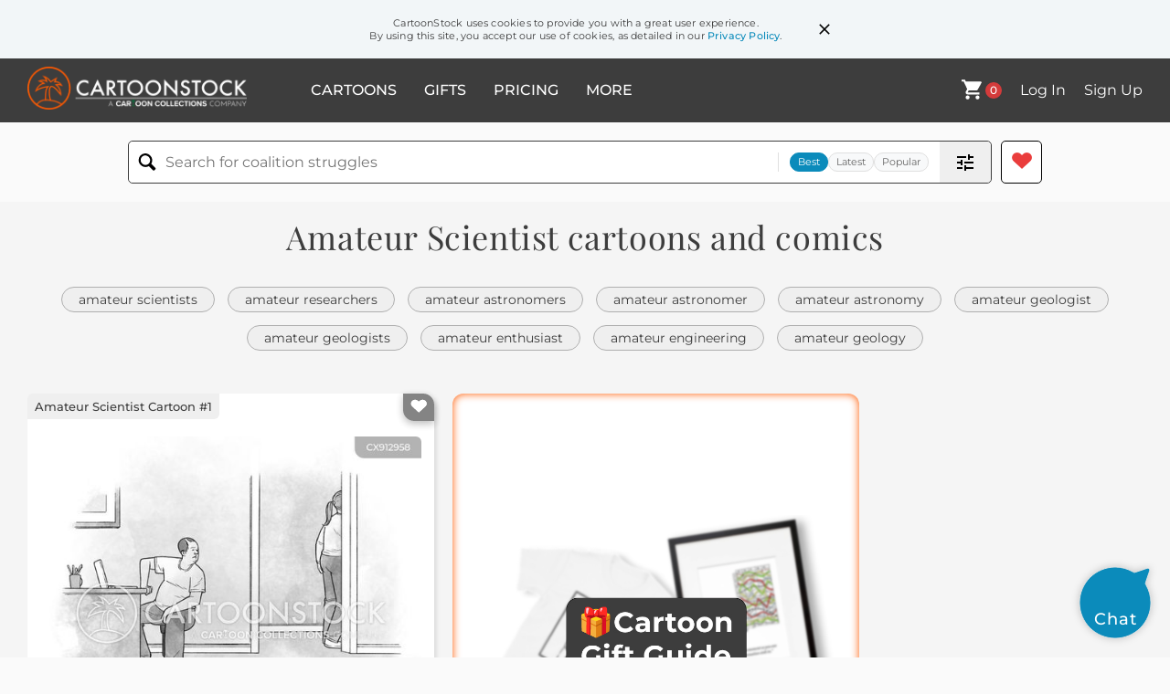

--- FILE ---
content_type: text/html; charset=UTF-8
request_url: https://www.cartoonstock.com/directory/a/amateur_scientist.asp
body_size: 22844
content:
 <!doctype html><html lang="en"><head><script>// Define dataLayer and the gtag function.
			window.dataLayer = window.dataLayer || [];
			function gtag(){dataLayer.push(arguments);}
			
			// Set default consent to 'denied' as a placeholder
			// Determine actual values based on your own requirements
			gtag('consent', 'default', {
				'ad_storage': 'denied',
				'ad_user_data': 'denied',
				'ad_personalization': 'denied',
				'analytics_storage': 'granted',
				'region': ['AT', 'CH', 'BE', 'BG', 'HR', 'CY', 'CZ', 'DK', 'EE', 'FI', 'FR', 'DE', 'GR', 'HU', 'IS', 'IE', 'IT', 'LV', 'LI', 'LT', 'LU', 'MT', 'NL', 'NO', 'PL', 'PT', 'RO', 'SK', 'SI', 'ES', 'SE', 'GB']
			});

			// Bot traffic filtering: Capture screen resolution and traffic type
			(() => {			
				window.dataLayer.push({
					'js_screen_resolution': window.screen.width + 'x' + window.screen.height,
					'traffic_type': 'external'
				});
			})();</script><script>(function(w,d,s,l,i){w[l]=w[l]||[];w[l].push({'gtm.start':
			new Date().getTime(),event:'gtm.js'});var f=d.getElementsByTagName(s)[0],
			j=d.createElement(s),dl=l!='dataLayer'?'&l='+l:'';j.async=true;j.src=
			'https://www.googletagmanager.com/gtm.js?id='+i+dl;f.parentNode.insertBefore(j,f);
			})(window,document,'script','dataLayer','GTM-NJ6GGMC');</script><script>(function(c,l,a,r,i,t,y){
				c[a]=c[a]||function(){(c[a].q=c[a].q||[]).push(arguments)};
				t=l.createElement(r);t.async=1;t.src="https://www.clarity.ms/tag/"+i;
				y=l.getElementsByTagName(r)[0];y.parentNode.insertBefore(t,y);
			})(window, document, "clarity", "script", "h7u1cnmhjr");

			window.clarity("consent")</script><script>window.addEventListener('DOMContentLoaded', () => {
                (function(e,t,o,n,p,r,i){e.visitorGlobalObjectAlias=n;e[e.visitorGlobalObjectAlias]=e[e.visitorGlobalObjectAlias]||function(){(e[e.visitorGlobalObjectAlias].q=e[e.visitorGlobalObjectAlias].q||[]).push(arguments)};e[e.visitorGlobalObjectAlias].l=(new Date).getTime();r=t.createElement("script");r.src=o;r.async=true;i=t.getElementsByTagName("script")[0];i.parentNode.insertBefore(r,i)})(window,document,"https://diffuser-cdn.app-us1.com/diffuser/diffuser.js","vgo");
                vgo('setAccount', '475737387');
                vgo('setTrackByDefault', true);
                vgo('process');
            })</script><script>(function(w,d,t,r,u){var f,n,i;w[u]=w[u]||[],f=function(){var o={ti:"187010216"};o.q=w[u],w[u]=new UET(o),w[u].push("pageLoad")},n=d.createElement(t),n.src=r,n.async=1,n.onload=n.onreadystatechange=function(){var s=this.readyState;s&&s!=="loaded"&&s!=="complete"||(f(),n.onload=n.onreadystatechange=null)},i=d.getElementsByTagName(t)[0],i.parentNode.insertBefore(n,i)})(window,document,"script","//bat.bing.com/bat.js","uetq");</script>  <script async src="https://pagead2.googlesyndication.com/pagead/js/adsbygoogle.js?client=ca-pub-2523475217111992" crossorigin="anonymous"></script><script>(adsbygoogle = window.adsbygoogle || []).push({});</script>  <meta charset="UTF-8"/><meta name="viewport" content="width=device-width,initial-scale=1"/><meta name="description" content="Amateur Scientist funny cartoons from CartoonStock directory - the world's largest on-line collection of cartoons and comics."><meta name="keywords" content="Amateur Scientist cartoons, Amateur Scientist funny, cartoon pictures, cartoon image, cartoon, comic, comics, cartoon images, cartoon picture, cartoons"><meta name="title" content="Amateur Scientist Cartoons and Comics - funny pictures from CartoonStock"> <link rel='canonical' href='https://www.cartoonstock.com/directory/a/amateur_scientist.asp'/> <link rel="preload" href="https://images.cartoonstock.com/lowres/coronavirus-pandemic-covid-covid_19-coronavirus-lockdowns-amateur_scientist-CX912958_low.jpg" as="image" /><link rel="preload" href="https://s3.amazonaws.com/lowres.cartoonstock.com/animals-penguin-rocket-amateur_scientist-inventor-graffiti-cga0222_low.jpg" as="image" /><link rel="preload" href="https://s3.amazonaws.com/lowres.cartoonstock.com/families-project-test_projects-hobbyist-enthusiast-amateur-rcln860_low.jpg" as="image" /> <link rel="apple-touch-icon" sizes="180x180" href="https://assets.cartoonstock.com/images/favicons/apple-touch-icon.png"/><link rel="icon" type="image/png" sizes="192x192" href="https://assets.cartoonstock.com/images/favicons/android-chrome-192x192.png"/><link rel="icon" type="image/png" sizes="32x32" href="https://assets.cartoonstock.com/images/favicons/favicon-32x32.png"/><link rel="icon" type="image/png" sizes="16x16" href="https://assets.cartoonstock.com/images/favicons/favicon-16x16.png"/><link rel="manifest" href="https://assets.cartoonstock.com/images/favicons/manifest.json"/><meta name="apple-mobile-web-app-capable" content="yes"/><meta name="apple-mobile-web-app-title" content="Cartoon Collections"/><meta name="mobile-web-app-capable" content="yes"/><meta name="msapplication-TileColor" content="#FFFFFF"/><meta name="msapplication-TileImage" content="/mstile-144x144.png"/><meta name="theme-color" content="#ff5a00"/><script src="https://cdn.socket.io/4.7.2/socket.io.min.js"></script><script src="https://cdn.jsdelivr.net/npm/marked/marked.min.js"></script><title>Amateur Scientist Cartoons and Comics - funny pictures from CartoonStock</title><meta name="p:domain_verify" content="ee133de7f12a84575711c25522ee1e9b"/><script>window.addEventListener('DOMContentLoaded', () => {
				!function(f,b,e,v,n,t,s)
				{if(f.fbq)return;n=f.fbq=function(){n.callMethod?
				n.callMethod.apply(n,arguments):n.queue.push(arguments)};
				if(!f._fbq)f._fbq=n;n.push=n;n.loaded=!0;n.version='2.0';
				n.queue=[];t=b.createElement(e);t.async=!0;
				t.src=v;s=b.getElementsByTagName(e)[0];
				s.parentNode.insertBefore(t,s)}(window, document,'script',
				'https://connect.facebook.net/en_US/fbevents.js');
				fbq('init', '2646192748955096');
				fbq('track', 'PageView');
			})</script><noscript><img height="1" width="1" style="display:none" src="https://www.facebook.com/tr?id=2646192748955096&ev=PageView&noscript=1" alt="facebook pixel"/></noscript> <script type="application/ld+json">
	[{
			"@context": "https://schema.org/",
			"@type": "ImageObject",
			"contentUrl": "https://images.cartoonstock.com/lowres/coronavirus-pandemic-covid-covid_19-coronavirus-lockdowns-amateur_scientist-CX912958_low.jpg",
			"acquireLicensePage": "https://www.cartoonstock.com/cartoon?searchID=CX912958",
			"license": "https://www.cartoonstock.com/license-agreement",
			"creditText": "Jon Adams via CartoonStock - https://www.cartoonstock.com/cartoon?searchID=CX912958",
			"caption": "&quot;Honey, come look! I've found some information all the world's top scientists and doctors missed.&quot;",
			"keywords": "covid, covid-19, covid 19, corona, coronavirus, lockdown, lockdowns, armchair scientists, amateur scientist, amateur scientists, expert, experts, expertise, global pandemic, epidemiologist, epidemiologists, frustration, frustrations, frustrated, amateur, amateurs, doctor, doctors, medical website, covid information, coronavirus information, pseudoscience, conspiracy theories, misinformation, ignorance, confirmation bias, dunning-kruger effect, fake news, social media, viral content, critical thinking, clinical trials, peer-reviewed, scientific method, evidence-based, medical research, public health, disease prevention, healthcare system, scientific consensus, academic journals, scientific community, data analysis",
			"creator": {
			  "@type": "Person",
			  "name": "Jon Adams"
			 },
			"copyrightNotice": "Jon Adams via CartoonStock - https://www.cartoonstock.com/cartoon?searchID=CX912958"
		},{
			"@context": "https://schema.org/",
			"@type": "ImageObject",
			"contentUrl": "https://s3.amazonaws.com/lowres.cartoonstock.com/animals-penguin-rocket-amateur_scientist-inventor-graffiti-cga0222_low.jpg",
			"acquireLicensePage": "https://www.cartoonstock.com/cartoon?searchID=CS217252",
			"license": "https://www.cartoonstock.com/license-agreement",
			"creditText": "Hagen via CartoonStock - https://www.cartoonstock.com/cartoon?searchID=CS217252",
			"caption": "Now, which one of you did this to my rocket?!",
			"keywords": "penguin, penguins, rocket, rockets, amateur scientist, amateur scientists, inventor, inventors, graffiti, grafitti, painter, painters, painting, cheek, cheekiness, cheeky, naughtiness, mischief, mischievous, prank, pranks, joke, jokes, practical joke, practical jokes, diy",
			"creator": {
			  "@type": "Person",
			  "name": "Hagen"
			 },
			"copyrightNotice": "Hagen via CartoonStock - https://www.cartoonstock.com/cartoon?searchID=CS217252"
		},{
			"@context": "https://schema.org/",
			"@type": "ImageObject",
			"contentUrl": "https://s3.amazonaws.com/lowres.cartoonstock.com/families-project-test_projects-hobbyist-enthusiast-amateur-rcln860_low.jpg",
			"acquireLicensePage": "https://www.cartoonstock.com/cartoon?searchID=CS473179",
			"license": "https://www.cartoonstock.com/license-agreement",
			"creditText": "Ron Coleman via CartoonStock - https://www.cartoonstock.com/cartoon?searchID=CS473179",
			"caption": "&quot;I have a low-cost project you can which you can involve yourself with.&quot;",
			"keywords": "project, projects, test projects, test projects, hobbyist, hobbyists, enthusiast, enthusiasts, amateur, amateurs, scientist, scientists, engineer, engineers, chore, chores, household chore, household chores, science, science projects, electronics, electronics projects, home maintenance, garden chore, garden chores, yard work, raking, yard cleanup, hammock",
			"creator": {
			  "@type": "Person",
			  "name": "Ron Coleman"
			 },
			"copyrightNotice": "Ron Coleman via CartoonStock - https://www.cartoonstock.com/cartoon?searchID=CS473179"
		},{
			"@context": "https://schema.org/",
			"@type": "ImageObject",
			"contentUrl": "https://s3.amazonaws.com/lowres.cartoonstock.com/science-science-scientists-geologist-amateur-hobby-csl5826_low.jpg",
			"acquireLicensePage": "https://www.cartoonstock.com/cartoon?searchID=VC157942",
			"license": "https://www.cartoonstock.com/license-agreement",
			"creditText": "John Leech via CartoonStock - https://www.cartoonstock.com/cartoon?searchID=VC157942",
			"caption": "An association for the advancement of science on an excursion.",
			"keywords": "science, scientist, scientists, geology, geologist, geologists, amateur, amateurs, hobby, hobbies, society, societies, victorian, beach, beaches, seaside, cliff, cliffs, enthusiast, enthusiasts, picnic, picnics, picnicking",
			"creator": {
			  "@type": "Person",
			  "name": "John Leech"
			 },
			"copyrightNotice": "John Leech via CartoonStock - https://www.cartoonstock.com/cartoon?searchID=VC157942"
		},{
			"@context": "https://schema.org/",
			"@type": "ImageObject",
			"contentUrl": "https://images.cartoonstock.com/lowres/history-paleontology-paleontologists-scientists-digs-bones-CS586599_low.jpg",
			"acquireLicensePage": "https://www.cartoonstock.com/cartoon?searchID=CS586599",
			"license": "https://www.cartoonstock.com/license-agreement",
			"creditText": "Betsy Streeter via CartoonStock - https://www.cartoonstock.com/cartoon?searchID=CS586599",
			"caption": "&quot;Look, a fragment of bone! Or, a rock!&quot;",
			"keywords": "paleontology, paleontologist, paleontologists, scientist, scientists, dig, digs, bone, bones, archaeologist, archaeologists, archaeology, bone fragment, bone fragments, fossil, fossils, amateur, amateurs, expert, experts, expertise",
			"creator": {
			  "@type": "Person",
			  "name": "Betsy Streeter"
			 },
			"copyrightNotice": "Betsy Streeter via CartoonStock - https://www.cartoonstock.com/cartoon?searchID=CS586599"
		},{
			"@context": "https://schema.org/",
			"@type": "ImageObject",
			"contentUrl": "https://images.cartoonstock.com/lowres/animals-scientist-mouse-rodent-lab_rat-lab_mouse-CS591014_low.jpg",
			"acquireLicensePage": "https://www.cartoonstock.com/cartoon?searchID=CS591014",
			"license": "https://www.cartoonstock.com/license-agreement",
			"creditText": "Bill Whitehead via CartoonStock - https://www.cartoonstock.com/cartoon?searchID=CS591014",
			"caption": "&quot;We forgot to make the walls gnaw-proof!&quot;",
			"keywords": "scientist, scientists, mouse, mice, rodent, rodents, lab rat, lab rats, lab mouse, lab mice, experiment, experiments, maze, mazes, amateur, amateurs, lab, labs, laboratory, laboratories, science experiment, science experiments, gnaw, gnawing, escape proof, escape-proof, escape, escapes, escaping, escapee, escapees",
			"creator": {
			  "@type": "Person",
			  "name": "Bill Whitehead"
			 },
			"copyrightNotice": "Bill Whitehead via CartoonStock - https://www.cartoonstock.com/cartoon?searchID=CS591014"
		},{
			"@context": "https://schema.org/",
			"@type": "ImageObject",
			"contentUrl": "https://s3.amazonaws.com/lowres.cartoonstock.com/medical-amateur-psychologists-psychiatrists-brain_surgeons-hospitals-shrn5790_low.jpg",
			"acquireLicensePage": "https://www.cartoonstock.com/cartoon?searchID=CS457587",
			"license": "https://www.cartoonstock.com/license-agreement",
			"creditText": "Sidney Harris via CartoonStock - https://www.cartoonstock.com/cartoon?searchID=CS457587",
			"caption": "&quot;Amateur psychologist, maybe. Amateur psychiatrist, not likely. But amateur brain surgeon...&quot;",
			"keywords": "amateur, amateurs, psychologists, psychology, psychiatrists, psychiatry, brain surgeons, brain surgery, hospitals, medical student, medical students, healthcare, health care, psychologist, psychiatrist, brain surgeon, doctor, hospital",
			"creator": {
			  "@type": "Person",
			  "name": "Sidney Harris"
			 },
			"copyrightNotice": "Sidney Harris via CartoonStock - https://www.cartoonstock.com/cartoon?searchID=CS457587"
		},{
			"@context": "https://schema.org/",
			"@type": "ImageObject",
			"contentUrl": "https://s3.amazonaws.com/lowres.cartoonstock.com/computers-amateur-junk_email-spam-scam-internet-bstn761_low.jpg",
			"acquireLicensePage": "https://www.cartoonstock.com/cartoon?searchID=CS298974",
			"license": "https://www.cartoonstock.com/license-agreement",
			"creditText": "Betsy Streeter via CartoonStock - https://www.cartoonstock.com/cartoon?searchID=CS298974",
			"caption": "Amateur Spam.",
			"keywords": "amateur, junk mail, junk email, junk emails, spam, spamming, scam, crime, internet, sending emails, bank account, bank accounts, identity theft, identity thefts, stolen identity, stolen identities, web, website, technology, email, fraud, bank, account",
			"creator": {
			  "@type": "Person",
			  "name": "Betsy Streeter"
			 },
			"copyrightNotice": "Betsy Streeter via CartoonStock - https://www.cartoonstock.com/cartoon?searchID=CS298974"
		},{
			"@context": "https://schema.org/",
			"@type": "ImageObject",
			"contentUrl": "https://s3.amazonaws.com/lowres.cartoonstock.com/business-commerce-scientist-mad_scientists-insane-scientists-beakers-forn5681_low.jpg",
			"acquireLicensePage": "https://www.cartoonstock.com/cartoon?searchID=CS184603",
			"license": "https://www.cartoonstock.com/license-agreement",
			"creditText": "Fran via CartoonStock - https://www.cartoonstock.com/cartoon?searchID=CS184603",
			"caption": "A mad scientist.",
			"keywords": "scientist, mad scientist, mad scientists, crazy, insane, nutty, scientists, beaker, beakers, show-off, show-offs",
			"creator": {
			  "@type": "Person",
			  "name": "Fran"
			 },
			"copyrightNotice": "Fran via CartoonStock - https://www.cartoonstock.com/cartoon?searchID=CS184603"
		},{
			"@context": "https://schema.org/",
			"@type": "ImageObject",
			"contentUrl": "https://s3.amazonaws.com/lowres.cartoonstock.com/theatre-act-actor-acting-am_dram-play-csl2531_low.jpg",
			"acquireLicensePage": "https://www.cartoonstock.com/cartoon?searchID=VC119796",
			"license": "https://www.cartoonstock.com/license-agreement",
			"creditText": "Charles Keene via CartoonStock - https://www.cartoonstock.com/cartoon?searchID=VC119796",
			"caption": "The Amateurs.",
			"keywords": "act, acts, actor, actors, acting, amdram, am dram, amateur dramatics, play, plays, theatrical, theatricals, friend, friends, hamlet, shakespeare, play, plays, william shakespeare",
			"creator": {
			  "@type": "Person",
			  "name": "Charles Keene"
			 },
			"copyrightNotice": "Charles Keene via CartoonStock - https://www.cartoonstock.com/cartoon?searchID=VC119796"
		},{
			"@context": "https://schema.org/",
			"@type": "ImageObject",
			"contentUrl": "https://s3.amazonaws.com/lowres.cartoonstock.com/science-scientist-chemistry-chemical_reactions-crazy_scientist-nutty_scientist-gcan358_low.jpg",
			"acquireLicensePage": "https://www.cartoonstock.com/cartoon?searchID=CS473432",
			"license": "https://www.cartoonstock.com/license-agreement",
			"creditText": "Graham Chaffer via CartoonStock - https://www.cartoonstock.com/cartoon?searchID=CS473432",
			"caption": "Crazy Scientist",
			"keywords": "scientist, science, chemistry, chemicals, chemical reactions, mad scientist, crazy scientist, jolly scientist, nutty scientist, test tube, discovery, laboratory fun, explosion, eureka moment, eureka moments, scientists, mad scientist, mad scientists",
			"creator": {
			  "@type": "Person",
			  "name": "Graham Chaffer"
			 },
			"copyrightNotice": "Graham Chaffer via CartoonStock - https://www.cartoonstock.com/cartoon?searchID=CS473432"
		},{
			"@context": "https://schema.org/",
			"@type": "ImageObject",
			"contentUrl": "https://lowres.cartooncollections.com/scientists-hipsters-hippies-bohemian_lifestyles-bohemians-social-issues-CX909392_low.jpg",
			"acquireLicensePage": "https://www.cartoonstock.com/cartoon?searchID=CX909392",
			"license": "https://www.cartoonstock.com/license-agreement",
			"creditText": "Ivan Ehlers via CartoonStock - https://www.cartoonstock.com/cartoon?searchID=CX909392",
			"caption": "Hipster Scientists",
			"keywords": "scientist, scientists, hipster, hipsters, hippie, hippies, bohemian lifestyle, bohemian lifestyles, bohemian, bohemians, boho, bohos, lifestyle, lifestyles, alternative fashion, counterculture, indie scene, subculture, science experiments, lab equipment, laboratory, research, hypothesis, discovery, innovation, creativity, diy culture, artisanal, handcrafted, natural materials, sustainable living, organic food, farmer's market, sustainability, green living, ecological awareness, environmentalism, biochemistry, microbiology",
			"creator": {
			  "@type": "Person",
			  "name": "Ivan Ehlers"
			 },
			"copyrightNotice": "Ivan Ehlers via CartoonStock - https://www.cartoonstock.com/cartoon?searchID=CX909392"
		},{
			"@context": "https://schema.org/",
			"@type": "ImageObject",
			"contentUrl": "https://s3.amazonaws.com/lowres.cartoonstock.com/science-science_experiment-experiment-scientist-lab-researching-rman3606_low.jpg",
			"acquireLicensePage": "https://www.cartoonstock.com/cartoon?searchID=CS387426",
			"license": "https://www.cartoonstock.com/license-agreement",
			"creditText": "Baloo via CartoonStock - https://www.cartoonstock.com/cartoon?searchID=CS387426",
			"caption": "'I don't KNOW what I'm doing -- this is pure research!'",
			"keywords": "science experiment, science experiments, experiment, experiments, scientist, scientists, lab, laboratory, researching, research, researcher, researchers",
			"creator": {
			  "@type": "Person",
			  "name": "Baloo"
			 },
			"copyrightNotice": "Baloo via CartoonStock - https://www.cartoonstock.com/cartoon?searchID=CS387426"
		},{
			"@context": "https://schema.org/",
			"@type": "ImageObject",
			"contentUrl": "https://s3.amazonaws.com/lowres.cartoonstock.com/professions-scientist-science-laboratory-test_tube-lab_coat-forn5686_low.jpg",
			"acquireLicensePage": "https://www.cartoonstock.com/cartoon?searchID=CS184586",
			"license": "https://www.cartoonstock.com/license-agreement",
			"creditText": "Fran via CartoonStock - https://www.cartoonstock.com/cartoon?searchID=CS184586",
			"caption": "scientist",
			"keywords": "scientist, mad scientist, science, lab, laboratory, experiment, test tube, test tubes, lab coat, man, profession, professions, chemistry, teacher",
			"creator": {
			  "@type": "Person",
			  "name": "Fran"
			 },
			"copyrightNotice": "Fran via CartoonStock - https://www.cartoonstock.com/cartoon?searchID=CS184586"
		},{
			"@context": "https://schema.org/",
			"@type": "ImageObject",
			"contentUrl": "https://lowres.cartooncollections.com/mad_scientists-scientists-experiments-experimentations-lab-science-CX903406_low.jpg",
			"acquireLicensePage": "https://www.cartoonstock.com/cartoon?searchID=CX903406",
			"license": "https://www.cartoonstock.com/license-agreement",
			"creditText": "Jon Adams via CartoonStock - https://www.cartoonstock.com/cartoon?searchID=CX903406",
			"caption": "&quot;If anyone asks, I was trying to do this.&quot;",
			"keywords": "mad scientist, mad scientists, scientist, scientists, experiment, experiments, experimentation, experimentations, experimenting, lab, labs, laboratory, laboratories, fly, flies, bug, bugs, experiments gone wrong, pride, proud, ego, egos, science fiction, scientific discovery, innovation, scientific breakthrough, discovery, technology, laboratory research, genius, intelligence, intellectual, invention, creativity, laboratory equipment, futuristic, dystopian, insect experiment, arthropod experiment, genetic engineering, genetic modification, hubris, overconfidence, self-importance, self-esteem",
			"creator": {
			  "@type": "Person",
			  "name": "Jon Adams"
			 },
			"copyrightNotice": "Jon Adams via CartoonStock - https://www.cartoonstock.com/cartoon?searchID=CX903406"
		},{
			"@context": "https://schema.org/",
			"@type": "ImageObject",
			"contentUrl": "https://images.cartoonstock.com/lowres/science-scientist-lab_technician-laboratory-mad_scientist-failure-CX925218_low.jpg",
			"acquireLicensePage": "https://www.cartoonstock.com/cartoon?searchID=CX925218",
			"license": "https://www.cartoonstock.com/license-agreement",
			"creditText": "Scott Johnston via CartoonStock - https://www.cartoonstock.com/cartoon?searchID=CX925218",
			"caption": "&quot;Not everyone's cut out to be a mad scientist - maybe you're just meant to be a slightly disgruntled lab technician.&quot;",
			"keywords": "scientist, scientists, lab technician, lab technicians, laboratory, laboratory setting, mad scientist, ambition, failure, consolation, laboratories, ambitious, science, experimentation, experiment, experiments, dream, dreaming, dreamer, aspiration, aspirations, mentor, ambition failed, console, console man, support, support man, dream crushed, ambition unfulfilled, disappointed, disappointment, disgruntled, role model, role models, scientist's assistant",
			"creator": {
			  "@type": "Person",
			  "name": "Scott Johnston"
			 },
			"copyrightNotice": "Scott Johnston via CartoonStock - https://www.cartoonstock.com/cartoon?searchID=CX925218"
		},{
			"@context": "https://schema.org/",
			"@type": "ImageObject",
			"contentUrl": "https://s3.amazonaws.com/lowres.cartoonstock.com/science-scientist-science_club-chemicals-mad_scientist-jolly_scientist-gcan356_low.jpg",
			"acquireLicensePage": "https://www.cartoonstock.com/cartoon?searchID=CS473430",
			"license": "https://www.cartoonstock.com/license-agreement",
			"creditText": "Graham Chaffer via CartoonStock - https://www.cartoonstock.com/cartoon?searchID=CS473430",
			"caption": "Nutty Scientist",
			"keywords": "scientist, science, science club, chemistry, chemicals, chemical reactions, mad scientist, crazy scientist, jolly scientist, nutty scientist, professor, test tube, flask, beaker, discovery, laboratory fun, explosion, eureka moment, eureka moments",
			"creator": {
			  "@type": "Person",
			  "name": "Graham Chaffer"
			 },
			"copyrightNotice": "Graham Chaffer via CartoonStock - https://www.cartoonstock.com/cartoon?searchID=CS473430"
		},{
			"@context": "https://schema.org/",
			"@type": "ImageObject",
			"contentUrl": "https://s3.amazonaws.com/lowres.cartoonstock.com/science-ambition-dream-goal-mad_scientist-empty_dream-kscn3631_low.jpg",
			"acquireLicensePage": "https://www.cartoonstock.com/cartoon?searchID=CS247303",
			"license": "https://www.cartoonstock.com/license-agreement",
			"creditText": "Karsten Schley via CartoonStock - https://www.cartoonstock.com/cartoon?searchID=CS247303",
			"caption": "'Jerry wanted to be a mad scientist since he was a little boy. Over the years he had realized that he was neither mad nor a scientist.'",
			"keywords": "ambition, ambitions, dream, dreams, goal, goals, mad scientist, mad scientists, empty dream, empty dreams, mad, madness, scientist, scientists, ambitious, failed dream, failed dreams, career path, career paths, career, careers, failure, failures",
			"creator": {
			  "@type": "Person",
			  "name": "Karsten Schley"
			 },
			"copyrightNotice": "Karsten Schley via CartoonStock - https://www.cartoonstock.com/cartoon?searchID=CS247303"
		},{
			"@context": "https://schema.org/",
			"@type": "ImageObject",
			"contentUrl": "https://images.cartoonstock.com/lowres/miscellaneous-frank_and_ernest-maintain-characteristics-categories-nonprofessional-CG35169_low.jpg",
			"acquireLicensePage": "https://www.cartoonstock.com/cartoon?searchID=CG35169",
			"license": "https://www.cartoonstock.com/license-agreement",
			"creditText": "Bob and Tom Thaves via CartoonStock - https://www.cartoonstock.com/cartoon?searchID=CG35169",
			"caption": "Professional Building Directory.  I wonder how a building maintains its amateur status.",
			"keywords": "frank and ernest, status, maintain, characteristic, characteristics, category, categories, categorization, nonprofessional, pastime, profession, professions, skill, skills, ability, abilities, directory, directories, professional, professionals, amateur, amateurs, building, buildings",
			"creator": {
			  "@type": "Person",
			  "name": "Bob and Tom Thaves"
			 },
			"copyrightNotice": "Bob and Tom Thaves via CartoonStock - https://www.cartoonstock.com/cartoon?searchID=CG35169"
		},{
			"@context": "https://schema.org/",
			"@type": "ImageObject",
			"contentUrl": "https://s3.amazonaws.com/lowres.cartoonstock.com/media-magazine-scientists-newsagents-old_man-newsagent-lhan37_low.jpg",
			"acquireLicensePage": "https://www.cartoonstock.com/cartoon?searchID=CS364261",
			"license": "https://www.cartoonstock.com/license-agreement",
			"creditText": "Len Hawkins via CartoonStock - https://www.cartoonstock.com/cartoon?searchID=CS364261",
			"caption": "Old Scientist.",
			"keywords": "magazine, magazines, scientists, scientist, newsagents, old fashioned, old man, old age, newsagent",
			"creator": {
			  "@type": "Person",
			  "name": "Len Hawkins"
			 },
			"copyrightNotice": "Len Hawkins via CartoonStock - https://www.cartoonstock.com/cartoon?searchID=CS364261"
		},{
			"@context": "https://schema.org/",
			"@type": "ImageObject",
			"contentUrl": "https://s3.amazonaws.com/lowres.cartoonstock.com/science-scientist-mad_scientists-insane-scientists-beakers-forn5719_low.jpg",
			"acquireLicensePage": "https://www.cartoonstock.com/cartoon?searchID=CS184605",
			"license": "https://www.cartoonstock.com/license-agreement",
			"creditText": "Fran via CartoonStock - https://www.cartoonstock.com/cartoon?searchID=CS184605",
			"caption": "Scientist with test tube.",
			"keywords": "scientist, mad scientist, mad scientists, crazy, insane, nutty, scientists, beaker, beakers, test tube, test tubes",
			"creator": {
			  "@type": "Person",
			  "name": "Fran"
			 },
			"copyrightNotice": "Fran via CartoonStock - https://www.cartoonstock.com/cartoon?searchID=CS184605"
		},{
			"@context": "https://schema.org/",
			"@type": "ImageObject",
			"contentUrl": "https://s3.amazonaws.com/lowres.cartoonstock.com/science-scientist-science_experiment-experiment-experimenting-cartoons-nki0028_low.jpg",
			"acquireLicensePage": "https://www.cartoonstock.com/cartoon?searchID=CS384556",
			"license": "https://www.cartoonstock.com/license-agreement",
			"creditText": "Nicholas Kim via CartoonStock - https://www.cartoonstock.com/cartoon?searchID=CS384556",
			"caption": "Glub Glub Glub.",
			"keywords": "scientist, scientists, science experiment, science experiments, experiment, experiments, experimenting",
			"creator": {
			  "@type": "Person",
			  "name": "Nicholas Kim"
			 },
			"copyrightNotice": "Nicholas Kim via CartoonStock - https://www.cartoonstock.com/cartoon?searchID=CS384556"
		},{
			"@context": "https://schema.org/",
			"@type": "ImageObject",
			"contentUrl": "https://images.cartoonstock.com/lowres/history-unknown_soldier-unacknowledged-leg_work-preliminary_work-physicists-CX917021_low.jpg",
			"acquireLicensePage": "https://www.cartoonstock.com/cartoon?searchID=CX917021",
			"license": "https://www.cartoonstock.com/license-agreement",
			"creditText": "Sidney Harris via CartoonStock - https://www.cartoonstock.com/cartoon?searchID=CX917021",
			"caption": "The unknown physicist",
			"keywords": "unknown soldier, unknown, unacknowledged, groundwork, leg work, preparation, preliminary work, physics, physicists, physicist, science, scientists, scientist, statue, statues, memorial, memorials, obscure, obscurity, forgotten, long forgotten, pioneering physicist, scientific research, theoretical physics, scientific discovery, groundbreaking work, scientific advancement, scientific experimentation, lab work, scientific method, science career, science education, stem, physics equation, particle physics, quantum mechanics, nuclear physics, atomic structure, scientific principles, honors and achievements",
			"creator": {
			  "@type": "Person",
			  "name": "Sidney Harris"
			 },
			"copyrightNotice": "Sidney Harris via CartoonStock - https://www.cartoonstock.com/cartoon?searchID=CX917021"
		},{
			"@context": "https://schema.org/",
			"@type": "ImageObject",
			"contentUrl": "https://lowres.cartooncollections.com/scientists-projects-labs-laboratories-science_experiences-science-CX902000_low.jpg",
			"acquireLicensePage": "https://www.cartoonstock.com/cartoon?searchID=CX902000",
			"license": "https://www.cartoonstock.com/license-agreement",
			"creditText": "Benita Epstein via CartoonStock - https://www.cartoonstock.com/cartoon?searchID=CX902000",
			"caption": "When scientists start to look like their projects.",
			"keywords": "scientist, scientists, project, projects, lab, labs, laboratory, laboratories, science experience, science experiences, experiment, experiments, research project, research projects, test tube, test tubes, virus, viruses, medical science, medical scientists, mad scientist, mad scientists, lab coat, goggles, safety, lab safety, equipment, precision, precision tools, microscope, imaging, analysis, insights, findings, data interpretation, data analytics, correlation, diagnosis, pathology, data visualization, biomedical engineering, exploration, discovery, invention, innovation, technology transfer, commercialization, entrepreneurship, startups, scientific method, hypothesis, theory, experimentation, accuracy, reproducibility, replication, quality control",
			"creator": {
			  "@type": "Person",
			  "name": "Benita Epstein"
			 },
			"copyrightNotice": "Benita Epstein via CartoonStock - https://www.cartoonstock.com/cartoon?searchID=CX902000"
		},{
			"@context": "https://schema.org/",
			"@type": "ImageObject",
			"contentUrl": "https://s3.amazonaws.com/lowres.cartoonstock.com/science-scientist-experiment-lesson-class-school-dre2138_low.jpg",
			"acquireLicensePage": "https://www.cartoonstock.com/cartoon?searchID=CS136519",
			"license": "https://www.cartoonstock.com/license-agreement",
			"creditText": "Dan Reynolds via CartoonStock - https://www.cartoonstock.com/cartoon?searchID=CS136519",
			"caption": "Mad Social Scientist School",
			"keywords": "scientist, scientists, experiment, experiments, lesson, lessons, class, classes, school, schools, schooling, teacher, teachers, professor, professors, lab, labs, laboratory, laboratories, body part, body parts, ethic, ethics, ethical, unethical, corpse, corpses",
			"creator": {
			  "@type": "Person",
			  "name": "Dan Reynolds"
			 },
			"copyrightNotice": "Dan Reynolds via CartoonStock - https://www.cartoonstock.com/cartoon?searchID=CS136519"
		},{
			"@context": "https://schema.org/",
			"@type": "ImageObject",
			"contentUrl": "https://s3.amazonaws.com/lowres.cartoonstock.com/youth-scientist-prodigy-microscope-teen-teenagers-msen1242_low.jpg",
			"acquireLicensePage": "https://www.cartoonstock.com/cartoon?searchID=CS506556",
			"license": "https://www.cartoonstock.com/license-agreement",
			"creditText": "Mike Seddon via CartoonStock - https://www.cartoonstock.com/cartoon?searchID=CS506556",
			"caption": "&quot;He's a typical kid. Spends all day on that thing doing his genetic sequencing.&quot;",
			"keywords": "scientist, scientists, prodigy, prodigies, microscope, microscopes, teen, teens, child genius, child geniuses, screen time, parenting, family life, family-life, science, teenager, typical teenager, intelligent, intelligence, research, researching",
			"creator": {
			  "@type": "Person",
			  "name": "Mike Seddon"
			 },
			"copyrightNotice": "Mike Seddon via CartoonStock - https://www.cartoonstock.com/cartoon?searchID=CS506556"
		},{
			"@context": "https://schema.org/",
			"@type": "ImageObject",
			"contentUrl": "https://s3.amazonaws.com/lowres.cartoonstock.com/science-scientist-psychoanalysis-psychoanalysts-careers-ambitions-nki0434_low.jpg",
			"acquireLicensePage": "https://www.cartoonstock.com/cartoon?searchID=CS336988",
			"license": "https://www.cartoonstock.com/license-agreement",
			"creditText": "Nicholas Kim via CartoonStock - https://www.cartoonstock.com/cartoon?searchID=CS336988",
			"caption": "'So when did you first realize that you might be a scientist...?'",
			"keywords": "scientist, scientists, psychoanalysis, psychoanalyst, psychoanalysts, career, careers, ambition, ambitions, naturalist, naturalists, nature, observation, observations, observing, observe, species, zoo, zoos, professional, professionals, interview, interviews",
			"creator": {
			  "@type": "Person",
			  "name": "Nicholas Kim"
			 },
			"copyrightNotice": "Nicholas Kim via CartoonStock - https://www.cartoonstock.com/cartoon?searchID=CS336988"
		},{
			"@context": "https://schema.org/",
			"@type": "ImageObject",
			"contentUrl": "https://s3.amazonaws.com/lowres.cartoonstock.com/business-commerce-scientist-mad_scientists-insane-scientists-beakers-forn5682_low.jpg",
			"acquireLicensePage": "https://www.cartoonstock.com/cartoon?searchID=CS184604",
			"license": "https://www.cartoonstock.com/license-agreement",
			"creditText": "Fran via CartoonStock - https://www.cartoonstock.com/cartoon?searchID=CS184604",
			"caption": "scientist",
			"keywords": "scientist, mad scientist, mad scientists, crazy, insane, nutty, scientists, beaker, beakers, run, runs, running, jog, jogs, jogging, nerd, nerds, nerdy",
			"creator": {
			  "@type": "Person",
			  "name": "Fran"
			 },
			"copyrightNotice": "Fran via CartoonStock - https://www.cartoonstock.com/cartoon?searchID=CS184604"
		},{
			"@context": "https://schema.org/",
			"@type": "ImageObject",
			"contentUrl": "https://s3.amazonaws.com/lowres.cartoonstock.com/accountants-inventor-amateur-ark-boat-titanic-mfln9903_low.jpg",
			"acquireLicensePage": "https://www.cartoonstock.com/cartoon?searchID=CS474979",
			"license": "https://www.cartoonstock.com/license-agreement",
			"creditText": "Mike Flanagan via CartoonStock - https://www.cartoonstock.com/cartoon?searchID=CS474979",
			"caption": "&quot;What is this telling us? Amateurs built the Ark. Professionals built the Titanic.&quot;",
			"keywords": "inventor, inventors, amateur, amateurs, ark, arks, boat, boats, titanic, history lesson, history lessons, history class, history classes, noah's ark, noahs ark, life lesson, learning curve, learning curves, boat builder, boat builders, shipyard, shipyards, ship, ships",
			"creator": {
			  "@type": "Person",
			  "name": "Mike Flanagan"
			 },
			"copyrightNotice": "Mike Flanagan via CartoonStock - https://www.cartoonstock.com/cartoon?searchID=CS474979"
		},{
			"@context": "https://schema.org/",
			"@type": "ImageObject",
			"contentUrl": "https://images.cartoonstock.com/lowres/literature-scientist-igor-dr_frankenstein-mad_scientists-disappointments-WH900523_low.jpg",
			"acquireLicensePage": "https://www.cartoonstock.com/cartoon?searchID=WH900523",
			"license": "https://www.cartoonstock.com/license-agreement",
			"creditText": "Adam Cooper and Mat Barton via CartoonStock - https://www.cartoonstock.com/cartoon?searchID=WH900523",
			"caption": "&quot;I'm not a mad scientist Igor, I'm a disappointed scientist.&quot;",
			"keywords": "scientist, scientists, igor, frankenstein, dr frankenstein, mad scientist, mad scientists, disappointment, disappointments, experiment, experiments, experimentation, lab, labs, laboratory, laboratories, failed experiment, failed experiments, perseverance, research, discovery, trial and error, scientific method, innovation, determination, problem-solving, analytical thinking, laboratory equipment, chemical reactions, hypothesis, theory, observation, analysis, scientific inquiry, scientific discovery, academia, intellectual property, ethically responsible research",
			"creator": {
			  "@type": "Person",
			  "name": "Adam Cooper and Mat Barton"
			 },
			"copyrightNotice": "Adam Cooper and Mat Barton via CartoonStock - https://www.cartoonstock.com/cartoon?searchID=WH900523"
		},{
			"@context": "https://schema.org/",
			"@type": "ImageObject",
			"contentUrl": "https://lowres.cartooncollections.com/desert_islands-desert_island_joke-meta_jokes-self_referential_jokes-jokes-art-AM600197_low.jpg",
			"acquireLicensePage": "https://www.cartoonstock.com/cartoon?searchID=AM600197",
			"license": "https://www.cartoonstock.com/license-agreement",
			"creditText": "Emily Flake via CartoonStock - https://www.cartoonstock.com/cartoon?searchID=AM600197",
			"caption": "&quot;Amateurs.&quot;",
			"keywords": "desert island, desert islands, desert island jokes, desert island joke, meta-joke, meta-jokes, self-referential joke, self-referential jokes, joke, jokes, amateur, amateurs, non-professional, non-professionals, inexperienced, non-specialist, non-specialists, cliche, cliches, cliched, overused, abundance, abundant, meta humour, cartoonist, cartoonist, mock, mocking, mocked, mocks, mockery, sarcasm, sarcastic, art, artist, artists, irony, satirical, self-mockery, self-parody, humor, comic, comics, satire, beginner, novice, dilettante, unprofessional, unskilled, overdone, repetitious, excessive familiarity, self-reflexivity, futility, stranded, survivor, palm tree, coconut, island life, primordial, insularity",
			"creator": {
			  "@type": "Person",
			  "name": "Emily Flake"
			 },
			"copyrightNotice": "Emily Flake via CartoonStock - https://www.cartoonstock.com/cartoon?searchID=AM600197"
		},{
			"@context": "https://schema.org/",
			"@type": "ImageObject",
			"contentUrl": "https://s3.amazonaws.com/lowres.cartoonstock.com/families-family_life-mum-mom-working_mum-family_problem-jel110430_low.jpg",
			"acquireLicensePage": "https://www.cartoonstock.com/cartoon?searchID=CS116998",
			"license": "https://www.cartoonstock.com/license-agreement",
			"creditText": "Jan Eliot via CartoonStock - https://www.cartoonstock.com/cartoon?searchID=CS116998",
			"caption": "Amateurs...",
			"keywords": "family life, family living, mum, mums, mom, moms, working mum, working mom, family problem, family problems, parent, parents, parenting, baby, babies, new parent, new parents, first time parent, first time parents, paranoid parent, paranoid parents",
			"creator": {
			  "@type": "Person",
			  "name": "Jan Eliot"
			 },
			"copyrightNotice": "Jan Eliot via CartoonStock - https://www.cartoonstock.com/cartoon?searchID=CS116998"
		},{
			"@context": "https://schema.org/",
			"@type": "ImageObject",
			"contentUrl": "https://s3.amazonaws.com/lowres.cartoonstock.com/science-scientist-mad_scientists-mad-mental_health-dr-dbcn746_low.jpg",
			"acquireLicensePage": "https://www.cartoonstock.com/cartoon?searchID=CS160583",
			"license": "https://www.cartoonstock.com/license-agreement",
			"creditText": "Douglas Blackwell via CartoonStock - https://www.cartoonstock.com/cartoon?searchID=CS160583",
			"caption": "&quot;I'm mad and I'm a scientist...but I'm not a mad scientist!&quot;",
			"keywords": "scientist, mad scientist, mad scientists, scientists, mad, madness, mental health, evil geniuses, dr, frankenstein, frankenstein, psychology, psychiatry, psychiatrist, psychiatrists, therapist, therapists, super villain, super villains, anger, anger management, mad doctor, mad professor, evil genius",
			"creator": {
			  "@type": "Person",
			  "name": "Douglas Blackwell"
			 },
			"copyrightNotice": "Douglas Blackwell via CartoonStock - https://www.cartoonstock.com/cartoon?searchID=CS160583"
		},{
			"@context": "https://schema.org/",
			"@type": "ImageObject",
			"contentUrl": "https://s3.amazonaws.com/lowres.cartoonstock.com/science-chemistry-scientists-chemist-lab-laboratory-rbon4062_low.jpg",
			"acquireLicensePage": "https://www.cartoonstock.com/cartoon?searchID=CS496036",
			"license": "https://www.cartoonstock.com/license-agreement",
			"creditText": "Rosie Brooks via CartoonStock - https://www.cartoonstock.com/cartoon?searchID=CS496036",
			"caption": "Chemistry",
			"keywords": "chemistry, science, scientists, scientist, chemist, chemists, lab, labs, laboratory, laboratories, experiment, experiments, mad scientist, science teacher, science teachers, science lesson, science lessons",
			"creator": {
			  "@type": "Person",
			  "name": "Rosie Brooks"
			 },
			"copyrightNotice": "Rosie Brooks via CartoonStock - https://www.cartoonstock.com/cartoon?searchID=CS496036"
		},{
			"@context": "https://schema.org/",
			"@type": "ImageObject",
			"contentUrl": "https://s3.amazonaws.com/lowres.cartoonstock.com/science-war-scientist-military-concerned_scientists-labs-tmcn2157_low.jpg",
			"acquireLicensePage": "https://www.cartoonstock.com/cartoon?searchID=CS372352",
			"license": "https://www.cartoonstock.com/license-agreement",
			"creditText": "Theresa McCracken via CartoonStock - https://www.cartoonstock.com/cartoon?searchID=CS372352",
			"caption": "Concerned &amp; Unconcerned Scientists.",
			"keywords": "war, warfare, scientist, scientists, military, peace, concerned scientists, lab, labs, laboratory, laboratories, science lesson, science lessons, wars, experiment, experiments, experimenting, experimented, test tube, test tubes, concern, concerns, unconcerned",
			"creator": {
			  "@type": "Person",
			  "name": "Theresa McCracken"
			 },
			"copyrightNotice": "Theresa McCracken via CartoonStock - https://www.cartoonstock.com/cartoon?searchID=CS372352"
		}]
	</script> </head><body style="background-color: #fafafa;"><noscript><iframe src="https://www.googletagmanager.com/ns.html?id=GTM-NJ6GGMC" height="0" width="0" style="display:none;visibility:hidden"></iframe></noscript><cookie-notice></cookie-notice><nav-main-search data-page="directory"></nav-main-search><search-mobile data-search="false" style="z-index: 3;"></search-mobile><directory-grid-page data-api-response="{&quot;keyword&quot;:&quot;amateur scientist&quot;,&quot;total_results&quot;:&quot;4869&quot;,&quot;description&quot;:null,&quot;description_alternative&quot;:null,&quot;meta_description&quot;:null,&quot;title&quot;:null,&quot;cartoons&quot;:[{&quot;search_id&quot;:&quot;CX912958&quot;,&quot;image_url&quot;:&quot;https:\/\/images.cartoonstock.com\/lowres\/coronavirus-pandemic-covid-covid_19-coronavirus-lockdowns-amateur_scientist-CX912958_low.jpg&quot;,&quot;mockups&quot;:{&quot;mug&quot;:&quot;https:\/\/productpreviews.cartooncollections.com\/CX912958-5001-5001001-0.jpg&quot;,&quot;pillow&quot;:&quot;https:\/\/productpreviews.cartooncollections.com\/CX912958-5002-5002001-0.jpg&quot;,&quot;print&quot;:&quot;https:\/\/productpreviews.cartooncollections.com\/CX912958-5003-5003002-100.jpg&quot;,&quot;tshirt&quot;:&quot;https:\/\/productpreviews.cartooncollections.com\/CX912958-5004-5004002-0.jpg&quot;},&quot;title&quot;:&quot;\&quot;Honey, come look! I've found some information all the world's top scientists and doctors missed.\&quot;&quot;,&quot;cartoonist&quot;:{&quot;first_last&quot;:&quot;Jon Adams&quot;,&quot;id&quot;:1807,&quot;url&quot;:&quot;https:\/\/www.cartoonstock.com\/search?cartoonist=jonadams&quot;,&quot;slug&quot;:&quot;jonadams&quot;},&quot;keywords&quot;:[{&quot;keyword&quot;:&quot;covid&quot;,&quot;url&quot;:&quot;\/directory\/c\/covid.asp&quot;},{&quot;keyword&quot;:&quot;covid-19&quot;,&quot;url&quot;:&quot;\/directory\/c\/covid-19.asp&quot;},{&quot;keyword&quot;:&quot;covid 19&quot;,&quot;url&quot;:&quot;\/directory\/c\/covid_19.asp&quot;},{&quot;keyword&quot;:&quot;corona&quot;,&quot;url&quot;:&quot;\/directory\/c\/corona.asp&quot;},{&quot;keyword&quot;:&quot;coronavirus&quot;,&quot;url&quot;:&quot;\/directory\/c\/coronavirus.asp&quot;},{&quot;keyword&quot;:&quot;lockdown&quot;,&quot;url&quot;:&quot;\/directory\/l\/lockdown.asp&quot;},{&quot;keyword&quot;:&quot;lockdowns&quot;,&quot;url&quot;:&quot;\/directory\/l\/lockdowns.asp&quot;},{&quot;keyword&quot;:&quot;armchair scientists&quot;,&quot;url&quot;:&quot;\/directory\/a\/armchair_scientists.asp&quot;},{&quot;keyword&quot;:&quot;amateur scientist&quot;,&quot;url&quot;:&quot;\/directory\/a\/amateur_scientist.asp&quot;},{&quot;keyword&quot;:&quot;amateur scientists&quot;,&quot;url&quot;:&quot;\/directory\/a\/amateur_scientists.asp&quot;},{&quot;keyword&quot;:&quot;expert&quot;,&quot;url&quot;:&quot;\/directory\/e\/expert.asp&quot;},{&quot;keyword&quot;:&quot;experts&quot;,&quot;url&quot;:&quot;\/directory\/e\/experts.asp&quot;},{&quot;keyword&quot;:&quot;expertise&quot;,&quot;url&quot;:&quot;\/directory\/e\/expertise.asp&quot;},{&quot;keyword&quot;:&quot;global pandemic&quot;,&quot;url&quot;:&quot;\/directory\/g\/global_pandemic.asp&quot;},{&quot;keyword&quot;:&quot;epidemiologist&quot;,&quot;url&quot;:&quot;\/directory\/e\/epidemiologist.asp&quot;},{&quot;keyword&quot;:&quot;epidemiologists&quot;,&quot;url&quot;:&quot;\/directory\/e\/epidemiologists.asp&quot;},{&quot;keyword&quot;:&quot;frustration&quot;,&quot;url&quot;:&quot;\/directory\/f\/frustration.asp&quot;},{&quot;keyword&quot;:&quot;frustrations&quot;,&quot;url&quot;:&quot;\/directory\/f\/frustrations.asp&quot;},{&quot;keyword&quot;:&quot;frustrated&quot;,&quot;url&quot;:&quot;\/directory\/f\/frustrated.asp&quot;},{&quot;keyword&quot;:&quot;amateur&quot;,&quot;url&quot;:&quot;\/directory\/a\/amateur.asp&quot;},{&quot;keyword&quot;:&quot;amateurs&quot;,&quot;url&quot;:&quot;\/directory\/a\/amateurs.asp&quot;},{&quot;keyword&quot;:&quot;doctor&quot;,&quot;url&quot;:&quot;\/directory\/d\/doctor.asp&quot;},{&quot;keyword&quot;:&quot;doctors&quot;,&quot;url&quot;:&quot;\/directory\/d\/doctors.asp&quot;},{&quot;keyword&quot;:&quot;medical website&quot;,&quot;url&quot;:&quot;\/directory\/m\/medical_website.asp&quot;},{&quot;keyword&quot;:&quot;covid information&quot;,&quot;url&quot;:&quot;\/directory\/c\/covid_information.asp&quot;},{&quot;keyword&quot;:&quot;coronavirus information&quot;,&quot;url&quot;:&quot;\/directory\/c\/coronavirus_information.asp&quot;},{&quot;keyword&quot;:&quot;pseudoscience&quot;,&quot;url&quot;:&quot;\/directory\/p\/pseudoscience.asp&quot;},{&quot;keyword&quot;:&quot;conspiracy theories&quot;,&quot;url&quot;:&quot;\/directory\/c\/conspiracy_theories.asp&quot;},{&quot;keyword&quot;:&quot;misinformation&quot;,&quot;url&quot;:&quot;\/directory\/m\/misinformation.asp&quot;},{&quot;keyword&quot;:&quot;ignorance&quot;,&quot;url&quot;:&quot;\/directory\/i\/ignorance.asp&quot;},{&quot;keyword&quot;:&quot;confirmation bias&quot;,&quot;url&quot;:&quot;\/directory\/c\/confirmation_bias.asp&quot;},{&quot;keyword&quot;:&quot;dunning-kruger effect&quot;,&quot;url&quot;:&quot;\/directory\/d\/dunning-kruger_effect.asp&quot;},{&quot;keyword&quot;:&quot;fake news&quot;,&quot;url&quot;:&quot;\/directory\/f\/fake_news.asp&quot;},{&quot;keyword&quot;:&quot;social media&quot;,&quot;url&quot;:&quot;\/directory\/s\/social_media.asp&quot;},{&quot;keyword&quot;:&quot;viral content&quot;,&quot;url&quot;:&quot;\/directory\/v\/viral_content.asp&quot;},{&quot;keyword&quot;:&quot;critical thinking&quot;,&quot;url&quot;:&quot;\/directory\/c\/critical_thinking.asp&quot;},{&quot;keyword&quot;:&quot;clinical trials&quot;,&quot;url&quot;:&quot;\/directory\/c\/clinical_trials.asp&quot;},{&quot;keyword&quot;:&quot;peer-reviewed&quot;,&quot;url&quot;:&quot;\/directory\/p\/peer-reviewed.asp&quot;},{&quot;keyword&quot;:&quot;scientific method&quot;,&quot;url&quot;:&quot;\/directory\/s\/scientific_method.asp&quot;},{&quot;keyword&quot;:&quot;evidence-based&quot;,&quot;url&quot;:&quot;\/directory\/e\/evidence-based.asp&quot;},{&quot;keyword&quot;:&quot;medical research&quot;,&quot;url&quot;:&quot;\/directory\/m\/medical_research.asp&quot;},{&quot;keyword&quot;:&quot;public health&quot;,&quot;url&quot;:&quot;\/directory\/p\/public_health.asp&quot;},{&quot;keyword&quot;:&quot;disease prevention&quot;,&quot;url&quot;:&quot;\/directory\/d\/disease_prevention.asp&quot;},{&quot;keyword&quot;:&quot;healthcare system&quot;,&quot;url&quot;:&quot;\/directory\/h\/healthcare_system.asp&quot;},{&quot;keyword&quot;:&quot;scientific consensus&quot;,&quot;url&quot;:&quot;\/directory\/s\/scientific_consensus.asp&quot;},{&quot;keyword&quot;:&quot;academic journals&quot;,&quot;url&quot;:&quot;\/directory\/a\/academic_journals.asp&quot;},{&quot;keyword&quot;:&quot;scientific community&quot;,&quot;url&quot;:&quot;\/directory\/s\/scientific_community.asp&quot;},{&quot;keyword&quot;:&quot;data analysis&quot;,&quot;url&quot;:&quot;\/directory\/d\/data_analysis.asp&quot;}],&quot;files&quot;:{&quot;high_res&quot;:[]}},{&quot;search_id&quot;:&quot;CS217252&quot;,&quot;image_url&quot;:&quot;https:\/\/s3.amazonaws.com\/lowres.cartoonstock.com\/animals-penguin-rocket-amateur_scientist-inventor-graffiti-cga0222_low.jpg&quot;,&quot;mockups&quot;:{&quot;mug&quot;:&quot;https:\/\/productpreviews.cartooncollections.com\/CS217252-19-1320-0.jpg&quot;,&quot;pillow&quot;:&quot;https:\/\/productpreviews.cartooncollections.com\/CS217252-83-4532-2.jpg&quot;,&quot;print&quot;:&quot;https:\/\/productpreviews.cartooncollections.com\/CS217252-5003-5003002-100.jpg&quot;,&quot;tshirt&quot;:&quot;https:\/\/productpreviews.cartooncollections.com\/CS217252-12-504-8.jpg&quot;},&quot;title&quot;:&quot;Now, which one of you did this to my rocket?!&quot;,&quot;cartoonist&quot;:{&quot;first_last&quot;:&quot;Hagen&quot;,&quot;id&quot;:94,&quot;url&quot;:&quot;https:\/\/www.cartoonstock.com\/search?cartoonist=christophegranet&quot;,&quot;slug&quot;:&quot;christophegranet&quot;},&quot;keywords&quot;:[{&quot;keyword&quot;:&quot;penguin&quot;,&quot;url&quot;:&quot;\/directory\/p\/penguin.asp&quot;},{&quot;keyword&quot;:&quot;penguins&quot;,&quot;url&quot;:&quot;\/directory\/p\/penguins.asp&quot;},{&quot;keyword&quot;:&quot;rocket&quot;,&quot;url&quot;:&quot;\/directory\/r\/rocket.asp&quot;},{&quot;keyword&quot;:&quot;rockets&quot;,&quot;url&quot;:&quot;\/directory\/r\/rockets.asp&quot;},{&quot;keyword&quot;:&quot;amateur scientist&quot;,&quot;url&quot;:&quot;\/directory\/a\/amateur_scientist.asp&quot;},{&quot;keyword&quot;:&quot;amateur scientists&quot;,&quot;url&quot;:&quot;\/directory\/a\/amateur_scientists.asp&quot;},{&quot;keyword&quot;:&quot;inventor&quot;,&quot;url&quot;:&quot;\/directory\/i\/inventor.asp&quot;},{&quot;keyword&quot;:&quot;inventors&quot;,&quot;url&quot;:&quot;\/directory\/i\/inventors.asp&quot;},{&quot;keyword&quot;:&quot;graffiti&quot;,&quot;url&quot;:&quot;\/directory\/g\/graffiti.asp&quot;},{&quot;keyword&quot;:&quot;grafitti&quot;,&quot;url&quot;:&quot;\/directory\/g\/grafitti.asp&quot;},{&quot;keyword&quot;:&quot;painter&quot;,&quot;url&quot;:&quot;\/directory\/p\/painter.asp&quot;},{&quot;keyword&quot;:&quot;painters&quot;,&quot;url&quot;:&quot;\/directory\/p\/painters.asp&quot;},{&quot;keyword&quot;:&quot;painting&quot;,&quot;url&quot;:&quot;\/directory\/p\/painting.asp&quot;},{&quot;keyword&quot;:&quot;cheek&quot;,&quot;url&quot;:&quot;\/directory\/c\/cheek.asp&quot;},{&quot;keyword&quot;:&quot;cheekiness&quot;,&quot;url&quot;:&quot;\/directory\/c\/cheekiness.asp&quot;},{&quot;keyword&quot;:&quot;cheeky&quot;,&quot;url&quot;:&quot;\/directory\/c\/cheeky.asp&quot;},{&quot;keyword&quot;:&quot;naughtiness&quot;,&quot;url&quot;:&quot;\/directory\/n\/naughtiness.asp&quot;},{&quot;keyword&quot;:&quot;mischief&quot;,&quot;url&quot;:&quot;\/directory\/m\/mischief.asp&quot;},{&quot;keyword&quot;:&quot;mischievous&quot;,&quot;url&quot;:&quot;\/directory\/m\/mischievous.asp&quot;},{&quot;keyword&quot;:&quot;prank&quot;,&quot;url&quot;:&quot;\/directory\/p\/prank.asp&quot;},{&quot;keyword&quot;:&quot;pranks&quot;,&quot;url&quot;:&quot;\/directory\/p\/pranks.asp&quot;},{&quot;keyword&quot;:&quot;joke&quot;,&quot;url&quot;:&quot;\/directory\/j\/joke.asp&quot;},{&quot;keyword&quot;:&quot;jokes&quot;,&quot;url&quot;:&quot;\/directory\/j\/jokes.asp&quot;},{&quot;keyword&quot;:&quot;practical joke&quot;,&quot;url&quot;:&quot;\/directory\/p\/practical_joke.asp&quot;},{&quot;keyword&quot;:&quot;practical jokes&quot;,&quot;url&quot;:&quot;\/directory\/p\/practical_jokes.asp&quot;},{&quot;keyword&quot;:&quot;diy&quot;,&quot;url&quot;:&quot;\/directory\/d\/diy.asp&quot;}],&quot;files&quot;:{&quot;high_res&quot;:[]}},{&quot;search_id&quot;:&quot;CS473179&quot;,&quot;image_url&quot;:&quot;https:\/\/s3.amazonaws.com\/lowres.cartoonstock.com\/families-project-test_projects-hobbyist-enthusiast-amateur-rcln860_low.jpg&quot;,&quot;mockups&quot;:{&quot;mug&quot;:&quot;https:\/\/productpreviews.cartooncollections.com\/CS473179-19-4830-11.jpg&quot;,&quot;pillow&quot;:&quot;https:\/\/productpreviews.cartooncollections.com\/CS473179-83-4532-0.jpg&quot;,&quot;print&quot;:&quot;https:\/\/productpreviews.cartooncollections.com\/CS473179-5003-5003002-100.jpg&quot;,&quot;tshirt&quot;:&quot;https:\/\/productpreviews.cartooncollections.com\/CS473179-12-504-8.jpg&quot;},&quot;title&quot;:&quot;\&quot;I have a low-cost project you can which you can involve yourself with.\&quot;&quot;,&quot;cartoonist&quot;:{&quot;first_last&quot;:&quot;Ron Coleman&quot;,&quot;id&quot;:115,&quot;url&quot;:&quot;https:\/\/www.cartoonstock.com\/search?cartoonist=roncoleman&quot;,&quot;slug&quot;:&quot;roncoleman&quot;},&quot;keywords&quot;:[{&quot;keyword&quot;:&quot;project&quot;,&quot;url&quot;:&quot;\/directory\/p\/project.asp&quot;},{&quot;keyword&quot;:&quot;projects&quot;,&quot;url&quot;:&quot;\/directory\/p\/projects.asp&quot;},{&quot;keyword&quot;:&quot;test projects&quot;,&quot;url&quot;:&quot;\/directory\/t\/test_projects.asp&quot;},{&quot;keyword&quot;:&quot;test projects&quot;,&quot;url&quot;:&quot;\/directory\/t\/test_projects.asp&quot;},{&quot;keyword&quot;:&quot;hobbyist&quot;,&quot;url&quot;:&quot;\/directory\/h\/hobbyist.asp&quot;},{&quot;keyword&quot;:&quot;hobbyists&quot;,&quot;url&quot;:&quot;\/directory\/h\/hobbyists.asp&quot;},{&quot;keyword&quot;:&quot;enthusiast&quot;,&quot;url&quot;:&quot;\/directory\/e\/enthusiast.asp&quot;},{&quot;keyword&quot;:&quot;enthusiasts&quot;,&quot;url&quot;:&quot;\/directory\/e\/enthusiasts.asp&quot;},{&quot;keyword&quot;:&quot;amateur&quot;,&quot;url&quot;:&quot;\/directory\/a\/amateur.asp&quot;},{&quot;keyword&quot;:&quot;amateurs&quot;,&quot;url&quot;:&quot;\/directory\/a\/amateurs.asp&quot;},{&quot;keyword&quot;:&quot;scientist&quot;,&quot;url&quot;:&quot;\/directory\/s\/scientist.asp&quot;},{&quot;keyword&quot;:&quot;scientists&quot;,&quot;url&quot;:&quot;\/directory\/s\/scientists.asp&quot;},{&quot;keyword&quot;:&quot;engineer&quot;,&quot;url&quot;:&quot;\/directory\/e\/engineer.asp&quot;},{&quot;keyword&quot;:&quot;engineers&quot;,&quot;url&quot;:&quot;\/directory\/e\/engineers.asp&quot;},{&quot;keyword&quot;:&quot;chore&quot;,&quot;url&quot;:&quot;\/directory\/c\/chore.asp&quot;},{&quot;keyword&quot;:&quot;chores&quot;,&quot;url&quot;:&quot;\/directory\/c\/chores.asp&quot;},{&quot;keyword&quot;:&quot;household chore&quot;,&quot;url&quot;:&quot;\/directory\/h\/household_chore.asp&quot;},{&quot;keyword&quot;:&quot;household chores&quot;,&quot;url&quot;:&quot;\/directory\/h\/household_chores.asp&quot;},{&quot;keyword&quot;:&quot;science&quot;,&quot;url&quot;:&quot;\/directory\/s\/science.asp&quot;},{&quot;keyword&quot;:&quot;science projects&quot;,&quot;url&quot;:&quot;\/directory\/s\/science_projects.asp&quot;},{&quot;keyword&quot;:&quot;electronics&quot;,&quot;url&quot;:&quot;\/directory\/e\/electronics.asp&quot;},{&quot;keyword&quot;:&quot;electronics projects&quot;,&quot;url&quot;:&quot;\/directory\/e\/electronics_projects.asp&quot;},{&quot;keyword&quot;:&quot;home maintenance&quot;,&quot;url&quot;:&quot;\/directory\/h\/home_maintenance.asp&quot;},{&quot;keyword&quot;:&quot;garden chore&quot;,&quot;url&quot;:&quot;\/directory\/g\/garden_chore.asp&quot;},{&quot;keyword&quot;:&quot;garden chores&quot;,&quot;url&quot;:&quot;\/directory\/g\/garden_chores.asp&quot;},{&quot;keyword&quot;:&quot;yard work&quot;,&quot;url&quot;:&quot;\/directory\/y\/yard_work.asp&quot;},{&quot;keyword&quot;:&quot;raking&quot;,&quot;url&quot;:&quot;\/directory\/r\/raking.asp&quot;},{&quot;keyword&quot;:&quot;yard cleanup&quot;,&quot;url&quot;:&quot;\/directory\/y\/yard_cleanup.asp&quot;},{&quot;keyword&quot;:&quot;hammock&quot;,&quot;url&quot;:&quot;\/directory\/h\/hammock.asp&quot;}],&quot;files&quot;:{&quot;high_res&quot;:[]}},{&quot;search_id&quot;:&quot;VC157942&quot;,&quot;image_url&quot;:&quot;https:\/\/s3.amazonaws.com\/lowres.cartoonstock.com\/science-science-scientists-geologist-amateur-hobby-csl5826_low.jpg&quot;,&quot;mockups&quot;:{&quot;mug&quot;:&quot;https:\/\/productpreviews.cartooncollections.com\/VC157942-19-4830-12.jpg&quot;,&quot;pillow&quot;:&quot;https:\/\/productpreviews.cartooncollections.com\/VC157942-83-4532-0.jpg&quot;,&quot;print&quot;:&quot;https:\/\/productpreviews.cartooncollections.com\/VC157942-5003-5003002-100.jpg&quot;,&quot;tshirt&quot;:&quot;https:\/\/productpreviews.cartooncollections.com\/VC157942-12-504-6.jpg&quot;},&quot;title&quot;:&quot;An association for the advancement of science on an excursion.&quot;,&quot;cartoonist&quot;:{&quot;first_last&quot;:&quot;John Leech&quot;,&quot;id&quot;:3,&quot;url&quot;:&quot;https:\/\/www.cartoonstock.com\/search?cartoonist=johnleech&quot;,&quot;slug&quot;:&quot;johnleech&quot;},&quot;keywords&quot;:[{&quot;keyword&quot;:&quot;science&quot;,&quot;url&quot;:&quot;\/directory\/s\/science.asp&quot;},{&quot;keyword&quot;:&quot;scientist&quot;,&quot;url&quot;:&quot;\/directory\/s\/scientist.asp&quot;},{&quot;keyword&quot;:&quot;scientists&quot;,&quot;url&quot;:&quot;\/directory\/s\/scientists.asp&quot;},{&quot;keyword&quot;:&quot;geology&quot;,&quot;url&quot;:&quot;\/directory\/g\/geology.asp&quot;},{&quot;keyword&quot;:&quot;geologist&quot;,&quot;url&quot;:&quot;\/directory\/g\/geologist.asp&quot;},{&quot;keyword&quot;:&quot;geologists&quot;,&quot;url&quot;:&quot;\/directory\/g\/geologists.asp&quot;},{&quot;keyword&quot;:&quot;amateur&quot;,&quot;url&quot;:&quot;\/directory\/a\/amateur.asp&quot;},{&quot;keyword&quot;:&quot;amateurs&quot;,&quot;url&quot;:&quot;\/directory\/a\/amateurs.asp&quot;},{&quot;keyword&quot;:&quot;hobby&quot;,&quot;url&quot;:&quot;\/directory\/h\/hobby.asp&quot;},{&quot;keyword&quot;:&quot;hobbies&quot;,&quot;url&quot;:&quot;\/directory\/h\/hobbies.asp&quot;},{&quot;keyword&quot;:&quot;society&quot;,&quot;url&quot;:&quot;\/directory\/s\/society.asp&quot;},{&quot;keyword&quot;:&quot;societies&quot;,&quot;url&quot;:&quot;\/directory\/s\/societies.asp&quot;},{&quot;keyword&quot;:&quot;victorian&quot;,&quot;url&quot;:&quot;\/directory\/v\/victorian.asp&quot;},{&quot;keyword&quot;:&quot;beach&quot;,&quot;url&quot;:&quot;\/directory\/b\/beach.asp&quot;},{&quot;keyword&quot;:&quot;beaches&quot;,&quot;url&quot;:&quot;\/directory\/b\/beaches.asp&quot;},{&quot;keyword&quot;:&quot;seaside&quot;,&quot;url&quot;:&quot;\/directory\/s\/seaside.asp&quot;},{&quot;keyword&quot;:&quot;cliff&quot;,&quot;url&quot;:&quot;\/directory\/c\/cliff.asp&quot;},{&quot;keyword&quot;:&quot;cliffs&quot;,&quot;url&quot;:&quot;\/directory\/c\/cliffs.asp&quot;},{&quot;keyword&quot;:&quot;enthusiast&quot;,&quot;url&quot;:&quot;\/directory\/e\/enthusiast.asp&quot;},{&quot;keyword&quot;:&quot;enthusiasts&quot;,&quot;url&quot;:&quot;\/directory\/e\/enthusiasts.asp&quot;},{&quot;keyword&quot;:&quot;picnic&quot;,&quot;url&quot;:&quot;\/directory\/p\/picnic.asp&quot;},{&quot;keyword&quot;:&quot;picnics&quot;,&quot;url&quot;:&quot;\/directory\/p\/picnics.asp&quot;},{&quot;keyword&quot;:&quot;picnicking&quot;,&quot;url&quot;:&quot;\/directory\/p\/picnicking.asp&quot;}],&quot;files&quot;:{&quot;high_res&quot;:[]}},{&quot;search_id&quot;:&quot;CS586599&quot;,&quot;image_url&quot;:&quot;https:\/\/images.cartoonstock.com\/lowres\/history-paleontology-paleontologists-scientists-digs-bones-CS586599_low.jpg&quot;,&quot;mockups&quot;:{&quot;mug&quot;:&quot;https:\/\/productpreviews.cartooncollections.com\/CS586599-5001-5001001-0.jpg&quot;,&quot;pillow&quot;:&quot;https:\/\/productpreviews.cartooncollections.com\/CS586599-5002-5002001-0.jpg&quot;,&quot;print&quot;:&quot;https:\/\/productpreviews.cartooncollections.com\/CS586599-5003-5003002-100.jpg&quot;,&quot;tshirt&quot;:&quot;https:\/\/productpreviews.cartooncollections.com\/CS586599-5004-5004002-0.jpg&quot;},&quot;title&quot;:&quot;\&quot;Look, a fragment of bone! Or, a rock!\&quot;&quot;,&quot;cartoonist&quot;:{&quot;first_last&quot;:&quot;Betsy Streeter&quot;,&quot;id&quot;:270,&quot;url&quot;:&quot;https:\/\/www.cartoonstock.com\/search?cartoonist=betsystreeter&quot;,&quot;slug&quot;:&quot;betsystreeter&quot;},&quot;keywords&quot;:[{&quot;keyword&quot;:&quot;paleontology&quot;,&quot;url&quot;:&quot;\/directory\/p\/paleontology.asp&quot;},{&quot;keyword&quot;:&quot;paleontologist&quot;,&quot;url&quot;:&quot;\/directory\/p\/paleontologist.asp&quot;},{&quot;keyword&quot;:&quot;paleontologists&quot;,&quot;url&quot;:&quot;\/directory\/p\/paleontologists.asp&quot;},{&quot;keyword&quot;:&quot;scientist&quot;,&quot;url&quot;:&quot;\/directory\/s\/scientist.asp&quot;},{&quot;keyword&quot;:&quot;scientists&quot;,&quot;url&quot;:&quot;\/directory\/s\/scientists.asp&quot;},{&quot;keyword&quot;:&quot;dig&quot;,&quot;url&quot;:&quot;\/directory\/d\/dig.asp&quot;},{&quot;keyword&quot;:&quot;digs&quot;,&quot;url&quot;:&quot;\/directory\/d\/digs.asp&quot;},{&quot;keyword&quot;:&quot;bone&quot;,&quot;url&quot;:&quot;\/directory\/b\/bone.asp&quot;},{&quot;keyword&quot;:&quot;bones&quot;,&quot;url&quot;:&quot;\/directory\/b\/bones.asp&quot;},{&quot;keyword&quot;:&quot;archaeologist&quot;,&quot;url&quot;:&quot;\/directory\/a\/archaeologist.asp&quot;},{&quot;keyword&quot;:&quot;archaeologists&quot;,&quot;url&quot;:&quot;\/directory\/a\/archaeologists.asp&quot;},{&quot;keyword&quot;:&quot;archaeology&quot;,&quot;url&quot;:&quot;\/directory\/a\/archaeology.asp&quot;},{&quot;keyword&quot;:&quot;bone fragment&quot;,&quot;url&quot;:&quot;\/directory\/b\/bone_fragment.asp&quot;},{&quot;keyword&quot;:&quot;bone fragments&quot;,&quot;url&quot;:&quot;\/directory\/b\/bone_fragments.asp&quot;},{&quot;keyword&quot;:&quot;fossil&quot;,&quot;url&quot;:&quot;\/directory\/f\/fossil.asp&quot;},{&quot;keyword&quot;:&quot;fossils&quot;,&quot;url&quot;:&quot;\/directory\/f\/fossils.asp&quot;},{&quot;keyword&quot;:&quot;amateur&quot;,&quot;url&quot;:&quot;\/directory\/a\/amateur.asp&quot;},{&quot;keyword&quot;:&quot;amateurs&quot;,&quot;url&quot;:&quot;\/directory\/a\/amateurs.asp&quot;},{&quot;keyword&quot;:&quot;expert&quot;,&quot;url&quot;:&quot;\/directory\/e\/expert.asp&quot;},{&quot;keyword&quot;:&quot;experts&quot;,&quot;url&quot;:&quot;\/directory\/e\/experts.asp&quot;},{&quot;keyword&quot;:&quot;expertise&quot;,&quot;url&quot;:&quot;\/directory\/e\/expertise.asp&quot;}],&quot;files&quot;:{&quot;high_res&quot;:[]}},{&quot;search_id&quot;:&quot;CS591014&quot;,&quot;image_url&quot;:&quot;https:\/\/images.cartoonstock.com\/lowres\/animals-scientist-mouse-rodent-lab_rat-lab_mouse-CS591014_low.jpg&quot;,&quot;mockups&quot;:{&quot;mug&quot;:&quot;https:\/\/productpreviews.cartooncollections.com\/CS591014-5001-5001001-0.jpg&quot;,&quot;pillow&quot;:&quot;https:\/\/productpreviews.cartooncollections.com\/CS591014-5002-5002001-0.jpg&quot;,&quot;print&quot;:&quot;https:\/\/productpreviews.cartooncollections.com\/CS591014-5003-5003002-100.jpg&quot;,&quot;tshirt&quot;:&quot;https:\/\/productpreviews.cartooncollections.com\/CS591014-5004-5004002-2.jpg&quot;},&quot;title&quot;:&quot;\&quot;We forgot to make the walls gnaw-proof!\&quot;&quot;,&quot;cartoonist&quot;:{&quot;first_last&quot;:&quot;Bill Whitehead&quot;,&quot;id&quot;:274,&quot;url&quot;:&quot;https:\/\/www.cartoonstock.com\/search?cartoonist=billwhitehead&quot;,&quot;slug&quot;:&quot;billwhitehead&quot;},&quot;keywords&quot;:[{&quot;keyword&quot;:&quot;scientist&quot;,&quot;url&quot;:&quot;\/directory\/s\/scientist.asp&quot;},{&quot;keyword&quot;:&quot;scientists&quot;,&quot;url&quot;:&quot;\/directory\/s\/scientists.asp&quot;},{&quot;keyword&quot;:&quot;mouse&quot;,&quot;url&quot;:&quot;\/directory\/m\/mouse.asp&quot;},{&quot;keyword&quot;:&quot;mice&quot;,&quot;url&quot;:&quot;\/directory\/m\/mice.asp&quot;},{&quot;keyword&quot;:&quot;rodent&quot;,&quot;url&quot;:&quot;\/directory\/r\/rodent.asp&quot;},{&quot;keyword&quot;:&quot;rodents&quot;,&quot;url&quot;:&quot;\/directory\/r\/rodents.asp&quot;},{&quot;keyword&quot;:&quot;lab rat&quot;,&quot;url&quot;:&quot;\/directory\/l\/lab_rat.asp&quot;},{&quot;keyword&quot;:&quot;lab rats&quot;,&quot;url&quot;:&quot;\/directory\/l\/lab_rats.asp&quot;},{&quot;keyword&quot;:&quot;lab mouse&quot;,&quot;url&quot;:&quot;\/directory\/l\/lab_mouse.asp&quot;},{&quot;keyword&quot;:&quot;lab mice&quot;,&quot;url&quot;:&quot;\/directory\/l\/lab_mice.asp&quot;},{&quot;keyword&quot;:&quot;experiment&quot;,&quot;url&quot;:&quot;\/directory\/e\/experiment.asp&quot;},{&quot;keyword&quot;:&quot;experiments&quot;,&quot;url&quot;:&quot;\/directory\/e\/experiments.asp&quot;},{&quot;keyword&quot;:&quot;maze&quot;,&quot;url&quot;:&quot;\/directory\/m\/maze.asp&quot;},{&quot;keyword&quot;:&quot;mazes&quot;,&quot;url&quot;:&quot;\/directory\/m\/mazes.asp&quot;},{&quot;keyword&quot;:&quot;amateur&quot;,&quot;url&quot;:&quot;\/directory\/a\/amateur.asp&quot;},{&quot;keyword&quot;:&quot;amateurs&quot;,&quot;url&quot;:&quot;\/directory\/a\/amateurs.asp&quot;},{&quot;keyword&quot;:&quot;lab&quot;,&quot;url&quot;:&quot;\/directory\/l\/lab.asp&quot;},{&quot;keyword&quot;:&quot;labs&quot;,&quot;url&quot;:&quot;\/directory\/l\/labs.asp&quot;},{&quot;keyword&quot;:&quot;laboratory&quot;,&quot;url&quot;:&quot;\/directory\/l\/laboratory.asp&quot;},{&quot;keyword&quot;:&quot;laboratories&quot;,&quot;url&quot;:&quot;\/directory\/l\/laboratories.asp&quot;},{&quot;keyword&quot;:&quot;science experiment&quot;,&quot;url&quot;:&quot;\/directory\/s\/science_experiment.asp&quot;},{&quot;keyword&quot;:&quot;science experiments&quot;,&quot;url&quot;:&quot;\/directory\/s\/science_experiments.asp&quot;},{&quot;keyword&quot;:&quot;gnaw&quot;,&quot;url&quot;:&quot;\/directory\/g\/gnaw.asp&quot;},{&quot;keyword&quot;:&quot;gnawing&quot;,&quot;url&quot;:&quot;\/directory\/g\/gnawing.asp&quot;},{&quot;keyword&quot;:&quot;escape proof&quot;,&quot;url&quot;:&quot;\/directory\/e\/escape_proof.asp&quot;},{&quot;keyword&quot;:&quot;escape-proof&quot;,&quot;url&quot;:&quot;\/directory\/e\/escape-proof.asp&quot;},{&quot;keyword&quot;:&quot;escape&quot;,&quot;url&quot;:&quot;\/directory\/e\/escape.asp&quot;},{&quot;keyword&quot;:&quot;escapes&quot;,&quot;url&quot;:&quot;\/directory\/e\/escapes.asp&quot;},{&quot;keyword&quot;:&quot;escaping&quot;,&quot;url&quot;:&quot;\/directory\/e\/escaping.asp&quot;},{&quot;keyword&quot;:&quot;escapee&quot;,&quot;url&quot;:&quot;\/directory\/e\/escapee.asp&quot;},{&quot;keyword&quot;:&quot;escapees&quot;,&quot;url&quot;:&quot;\/directory\/e\/escapees.asp&quot;}],&quot;files&quot;:{&quot;high_res&quot;:[]}},{&quot;search_id&quot;:&quot;CS457587&quot;,&quot;image_url&quot;:&quot;https:\/\/s3.amazonaws.com\/lowres.cartoonstock.com\/medical-amateur-psychologists-psychiatrists-brain_surgeons-hospitals-shrn5790_low.jpg&quot;,&quot;mockups&quot;:{&quot;mug&quot;:&quot;https:\/\/productpreviews.cartooncollections.com\/CS457587-19-4830-7.jpg&quot;,&quot;pillow&quot;:&quot;https:\/\/productpreviews.cartooncollections.com\/CS457587-83-4532-0.jpg&quot;,&quot;print&quot;:&quot;https:\/\/productpreviews.cartooncollections.com\/CS457587-5003-5003002-100.jpg&quot;,&quot;tshirt&quot;:&quot;https:\/\/productpreviews.cartooncollections.com\/CS457587-12-504-8.jpg&quot;},&quot;title&quot;:&quot;\&quot;Amateur psychologist, maybe. Amateur psychiatrist, not likely. But amateur brain surgeon...\&quot;&quot;,&quot;cartoonist&quot;:{&quot;first_last&quot;:&quot;Sidney Harris&quot;,&quot;id&quot;:880,&quot;url&quot;:&quot;https:\/\/www.cartoonstock.com\/search?cartoonist=sidneyharris&quot;,&quot;slug&quot;:&quot;sidneyharris&quot;},&quot;keywords&quot;:[{&quot;keyword&quot;:&quot;amateur&quot;,&quot;url&quot;:&quot;\/directory\/a\/amateur.asp&quot;},{&quot;keyword&quot;:&quot;amateurs&quot;,&quot;url&quot;:&quot;\/directory\/a\/amateurs.asp&quot;},{&quot;keyword&quot;:&quot;psychologists&quot;,&quot;url&quot;:&quot;\/directory\/p\/psychologists.asp&quot;},{&quot;keyword&quot;:&quot;psychology&quot;,&quot;url&quot;:&quot;\/directory\/p\/psychology.asp&quot;},{&quot;keyword&quot;:&quot;psychiatrists&quot;,&quot;url&quot;:&quot;\/directory\/p\/psychiatrists.asp&quot;},{&quot;keyword&quot;:&quot;psychiatry&quot;,&quot;url&quot;:&quot;\/directory\/p\/psychiatry.asp&quot;},{&quot;keyword&quot;:&quot;brain surgeons&quot;,&quot;url&quot;:&quot;\/directory\/b\/brain_surgeons.asp&quot;},{&quot;keyword&quot;:&quot;brain surgery&quot;,&quot;url&quot;:&quot;\/directory\/b\/brain_surgery.asp&quot;},{&quot;keyword&quot;:&quot;hospitals&quot;,&quot;url&quot;:&quot;\/directory\/h\/hospitals.asp&quot;},{&quot;keyword&quot;:&quot;medical student&quot;,&quot;url&quot;:&quot;\/directory\/m\/medical_student.asp&quot;},{&quot;keyword&quot;:&quot;medical students&quot;,&quot;url&quot;:&quot;\/directory\/m\/medical_students.asp&quot;},{&quot;keyword&quot;:&quot;healthcare&quot;,&quot;url&quot;:&quot;\/directory\/h\/healthcare.asp&quot;},{&quot;keyword&quot;:&quot;health care&quot;,&quot;url&quot;:&quot;\/directory\/h\/health_care.asp&quot;},{&quot;keyword&quot;:&quot;psychologist&quot;,&quot;url&quot;:&quot;\/directory\/p\/psychologist.asp&quot;},{&quot;keyword&quot;:&quot;psychiatrist&quot;,&quot;url&quot;:&quot;\/directory\/p\/psychiatrist.asp&quot;},{&quot;keyword&quot;:&quot;brain surgeon&quot;,&quot;url&quot;:&quot;\/directory\/b\/brain_surgeon.asp&quot;},{&quot;keyword&quot;:&quot;doctor&quot;,&quot;url&quot;:&quot;\/directory\/d\/doctor.asp&quot;},{&quot;keyword&quot;:&quot;hospital&quot;,&quot;url&quot;:&quot;\/directory\/h\/hospital.asp&quot;}],&quot;files&quot;:{&quot;high_res&quot;:[]}},{&quot;search_id&quot;:&quot;CS298974&quot;,&quot;image_url&quot;:&quot;https:\/\/s3.amazonaws.com\/lowres.cartoonstock.com\/computers-amateur-junk_email-spam-scam-internet-bstn761_low.jpg&quot;,&quot;mockups&quot;:{&quot;mug&quot;:&quot;https:\/\/productpreviews.cartooncollections.com\/CS298974-19-4830-7.jpg&quot;,&quot;pillow&quot;:&quot;https:\/\/productpreviews.cartooncollections.com\/CS298974-83-4532-0.jpg&quot;,&quot;print&quot;:&quot;https:\/\/productpreviews.cartooncollections.com\/CS298974-5003-5003002-100.jpg&quot;,&quot;tshirt&quot;:&quot;https:\/\/productpreviews.cartooncollections.com\/CS298974-12-504-2.jpg&quot;},&quot;title&quot;:&quot;Amateur Spam.&quot;,&quot;cartoonist&quot;:{&quot;first_last&quot;:&quot;Betsy Streeter&quot;,&quot;id&quot;:270,&quot;url&quot;:&quot;https:\/\/www.cartoonstock.com\/search?cartoonist=betsystreeter&quot;,&quot;slug&quot;:&quot;betsystreeter&quot;},&quot;keywords&quot;:[{&quot;keyword&quot;:&quot;amateur&quot;,&quot;url&quot;:&quot;\/directory\/a\/amateur.asp&quot;},{&quot;keyword&quot;:&quot;junk mail&quot;,&quot;url&quot;:&quot;\/directory\/j\/junk_mail.asp&quot;},{&quot;keyword&quot;:&quot;junk email&quot;,&quot;url&quot;:&quot;\/directory\/j\/junk_email.asp&quot;},{&quot;keyword&quot;:&quot;junk emails&quot;,&quot;url&quot;:&quot;\/directory\/j\/junk_emails.asp&quot;},{&quot;keyword&quot;:&quot;spam&quot;,&quot;url&quot;:&quot;\/directory\/s\/spam.asp&quot;},{&quot;keyword&quot;:&quot;spamming&quot;,&quot;url&quot;:&quot;\/directory\/s\/spamming.asp&quot;},{&quot;keyword&quot;:&quot;scam&quot;,&quot;url&quot;:&quot;\/directory\/s\/scam.asp&quot;},{&quot;keyword&quot;:&quot;crime&quot;,&quot;url&quot;:&quot;\/directory\/c\/crime.asp&quot;},{&quot;keyword&quot;:&quot;internet&quot;,&quot;url&quot;:&quot;\/directory\/i\/internet.asp&quot;},{&quot;keyword&quot;:&quot;sending emails&quot;,&quot;url&quot;:&quot;\/directory\/s\/sending_emails.asp&quot;},{&quot;keyword&quot;:&quot;bank account&quot;,&quot;url&quot;:&quot;\/directory\/b\/bank_account.asp&quot;},{&quot;keyword&quot;:&quot;bank accounts&quot;,&quot;url&quot;:&quot;\/directory\/b\/bank_accounts.asp&quot;},{&quot;keyword&quot;:&quot;identity theft&quot;,&quot;url&quot;:&quot;\/directory\/i\/identity_theft.asp&quot;},{&quot;keyword&quot;:&quot;identity thefts&quot;,&quot;url&quot;:&quot;\/directory\/i\/identity_thefts.asp&quot;},{&quot;keyword&quot;:&quot;stolen identity&quot;,&quot;url&quot;:&quot;\/directory\/s\/stolen_identity.asp&quot;},{&quot;keyword&quot;:&quot;stolen identities&quot;,&quot;url&quot;:&quot;\/directory\/s\/stolen_identities.asp&quot;},{&quot;keyword&quot;:&quot;web&quot;,&quot;url&quot;:&quot;\/directory\/w\/web.asp&quot;},{&quot;keyword&quot;:&quot;website&quot;,&quot;url&quot;:&quot;\/directory\/w\/website.asp&quot;},{&quot;keyword&quot;:&quot;technology&quot;,&quot;url&quot;:&quot;\/directory\/t\/technology.asp&quot;},{&quot;keyword&quot;:&quot;email&quot;,&quot;url&quot;:&quot;\/directory\/e\/email.asp&quot;},{&quot;keyword&quot;:&quot;fraud&quot;,&quot;url&quot;:&quot;\/directory\/f\/fraud.asp&quot;},{&quot;keyword&quot;:&quot;bank&quot;,&quot;url&quot;:&quot;\/directory\/b\/bank.asp&quot;},{&quot;keyword&quot;:&quot;account&quot;,&quot;url&quot;:&quot;\/directory\/a\/account.asp&quot;}],&quot;files&quot;:{&quot;high_res&quot;:[]}},{&quot;search_id&quot;:&quot;CS184603&quot;,&quot;image_url&quot;:&quot;https:\/\/s3.amazonaws.com\/lowres.cartoonstock.com\/business-commerce-scientist-mad_scientists-insane-scientists-beakers-forn5681_low.jpg&quot;,&quot;mockups&quot;:{&quot;mug&quot;:&quot;https:\/\/productpreviews.cartooncollections.com\/CS184603-19-1320-0.jpg&quot;,&quot;pillow&quot;:&quot;https:\/\/productpreviews.cartooncollections.com\/CS184603-83-4532-0.jpg&quot;,&quot;print&quot;:&quot;https:\/\/productpreviews.cartooncollections.com\/CS184603-5003-5003002-100.jpg&quot;,&quot;tshirt&quot;:&quot;https:\/\/productpreviews.cartooncollections.com\/CS184603-12-504-4.jpg&quot;},&quot;title&quot;:&quot;A mad scientist.&quot;,&quot;cartoonist&quot;:{&quot;first_last&quot;:&quot;Fran&quot;,&quot;id&quot;:81,&quot;url&quot;:&quot;https:\/\/www.cartoonstock.com\/search?cartoonist=franorford&quot;,&quot;slug&quot;:&quot;franorford&quot;},&quot;keywords&quot;:[{&quot;keyword&quot;:&quot;scientist&quot;,&quot;url&quot;:&quot;\/directory\/s\/scientist.asp&quot;},{&quot;keyword&quot;:&quot;mad scientist&quot;,&quot;url&quot;:&quot;\/directory\/m\/mad_scientist.asp&quot;},{&quot;keyword&quot;:&quot;mad scientists&quot;,&quot;url&quot;:&quot;\/directory\/m\/mad_scientists.asp&quot;},{&quot;keyword&quot;:&quot;crazy&quot;,&quot;url&quot;:&quot;\/directory\/c\/crazy.asp&quot;},{&quot;keyword&quot;:&quot;insane&quot;,&quot;url&quot;:&quot;\/directory\/i\/insane.asp&quot;},{&quot;keyword&quot;:&quot;nutty&quot;,&quot;url&quot;:&quot;\/directory\/n\/nutty.asp&quot;},{&quot;keyword&quot;:&quot;scientists&quot;,&quot;url&quot;:&quot;\/directory\/s\/scientists.asp&quot;},{&quot;keyword&quot;:&quot;beaker&quot;,&quot;url&quot;:&quot;\/directory\/b\/beaker.asp&quot;},{&quot;keyword&quot;:&quot;beakers&quot;,&quot;url&quot;:&quot;\/directory\/b\/beakers.asp&quot;},{&quot;keyword&quot;:&quot;show-off&quot;,&quot;url&quot;:&quot;\/directory\/s\/show-off.asp&quot;},{&quot;keyword&quot;:&quot;show-offs&quot;,&quot;url&quot;:&quot;\/directory\/s\/show-offs.asp&quot;}],&quot;files&quot;:{&quot;high_res&quot;:[]}},{&quot;search_id&quot;:&quot;VC119796&quot;,&quot;image_url&quot;:&quot;https:\/\/s3.amazonaws.com\/lowres.cartoonstock.com\/theatre-act-actor-acting-am_dram-play-csl2531_low.jpg&quot;,&quot;mockups&quot;:{&quot;mug&quot;:&quot;https:\/\/productpreviews.cartooncollections.com\/VC119796-19-1320-0.jpg&quot;,&quot;pillow&quot;:&quot;https:\/\/productpreviews.cartooncollections.com\/VC119796-83-4532-0.jpg&quot;,&quot;print&quot;:&quot;https:\/\/productpreviews.cartooncollections.com\/VC119796-5003-5003002-100.jpg&quot;,&quot;tshirt&quot;:&quot;https:\/\/productpreviews.cartooncollections.com\/VC119796-12-504-5.jpg&quot;},&quot;title&quot;:&quot;The Amateurs.&quot;,&quot;cartoonist&quot;:{&quot;first_last&quot;:&quot;Charles Keene&quot;,&quot;id&quot;:22,&quot;url&quot;:&quot;https:\/\/www.cartoonstock.com\/search?cartoonist=charleskeene&quot;,&quot;slug&quot;:&quot;charleskeene&quot;},&quot;keywords&quot;:[{&quot;keyword&quot;:&quot;act&quot;,&quot;url&quot;:&quot;\/directory\/a\/act.asp&quot;},{&quot;keyword&quot;:&quot;acts&quot;,&quot;url&quot;:&quot;\/directory\/a\/acts.asp&quot;},{&quot;keyword&quot;:&quot;actor&quot;,&quot;url&quot;:&quot;\/directory\/a\/actor.asp&quot;},{&quot;keyword&quot;:&quot;actors&quot;,&quot;url&quot;:&quot;\/directory\/a\/actors.asp&quot;},{&quot;keyword&quot;:&quot;acting&quot;,&quot;url&quot;:&quot;\/directory\/a\/acting.asp&quot;},{&quot;keyword&quot;:&quot;amdram&quot;,&quot;url&quot;:&quot;\/directory\/a\/amdram.asp&quot;},{&quot;keyword&quot;:&quot;am dram&quot;,&quot;url&quot;:&quot;\/directory\/a\/am_dram.asp&quot;},{&quot;keyword&quot;:&quot;amateur dramatics&quot;,&quot;url&quot;:&quot;\/directory\/a\/amateur_dramatics.asp&quot;},{&quot;keyword&quot;:&quot;play&quot;,&quot;url&quot;:&quot;\/directory\/p\/play.asp&quot;},{&quot;keyword&quot;:&quot;plays&quot;,&quot;url&quot;:&quot;\/directory\/p\/plays.asp&quot;},{&quot;keyword&quot;:&quot;theatrical&quot;,&quot;url&quot;:&quot;\/directory\/t\/theatrical.asp&quot;},{&quot;keyword&quot;:&quot;theatricals&quot;,&quot;url&quot;:&quot;\/directory\/t\/theatricals.asp&quot;},{&quot;keyword&quot;:&quot;friend&quot;,&quot;url&quot;:&quot;\/directory\/f\/friend.asp&quot;},{&quot;keyword&quot;:&quot;friends&quot;,&quot;url&quot;:&quot;\/directory\/f\/friends.asp&quot;},{&quot;keyword&quot;:&quot;hamlet&quot;,&quot;url&quot;:&quot;\/directory\/h\/hamlet.asp&quot;},{&quot;keyword&quot;:&quot;shakespeare&quot;,&quot;url&quot;:&quot;\/directory\/s\/shakespeare.asp&quot;},{&quot;keyword&quot;:&quot;play&quot;,&quot;url&quot;:&quot;\/directory\/p\/play.asp&quot;},{&quot;keyword&quot;:&quot;plays&quot;,&quot;url&quot;:&quot;\/directory\/p\/plays.asp&quot;},{&quot;keyword&quot;:&quot;william shakespeare&quot;,&quot;url&quot;:&quot;\/directory\/w\/william_shakespeare.asp&quot;}],&quot;files&quot;:{&quot;high_res&quot;:[]}},{&quot;search_id&quot;:&quot;CS473432&quot;,&quot;image_url&quot;:&quot;https:\/\/s3.amazonaws.com\/lowres.cartoonstock.com\/science-scientist-chemistry-chemical_reactions-crazy_scientist-nutty_scientist-gcan358_low.jpg&quot;,&quot;mockups&quot;:{&quot;mug&quot;:&quot;https:\/\/productpreviews.cartooncollections.com\/CS473432-19-1320-0.jpg&quot;,&quot;pillow&quot;:&quot;https:\/\/productpreviews.cartooncollections.com\/CS473432-83-4532-8.jpg&quot;,&quot;print&quot;:&quot;https:\/\/productpreviews.cartooncollections.com\/CS473432-5003-5003002-100.jpg&quot;,&quot;tshirt&quot;:&quot;https:\/\/productpreviews.cartooncollections.com\/CS473432-12-504-4.jpg&quot;},&quot;title&quot;:&quot;Crazy Scientist&quot;,&quot;cartoonist&quot;:{&quot;first_last&quot;:&quot;Graham Chaffer&quot;,&quot;id&quot;:423,&quot;url&quot;:&quot;https:\/\/www.cartoonstock.com\/search?cartoonist=grahamchaffer&quot;,&quot;slug&quot;:&quot;grahamchaffer&quot;},&quot;keywords&quot;:[{&quot;keyword&quot;:&quot;scientist&quot;,&quot;url&quot;:&quot;\/directory\/s\/scientist.asp&quot;},{&quot;keyword&quot;:&quot;science&quot;,&quot;url&quot;:&quot;\/directory\/s\/science.asp&quot;},{&quot;keyword&quot;:&quot;chemistry&quot;,&quot;url&quot;:&quot;\/directory\/c\/chemistry.asp&quot;},{&quot;keyword&quot;:&quot;chemicals&quot;,&quot;url&quot;:&quot;\/directory\/c\/chemicals.asp&quot;},{&quot;keyword&quot;:&quot;chemical reactions&quot;,&quot;url&quot;:&quot;\/directory\/c\/chemical_reactions.asp&quot;},{&quot;keyword&quot;:&quot;mad scientist&quot;,&quot;url&quot;:&quot;\/directory\/m\/mad_scientist.asp&quot;},{&quot;keyword&quot;:&quot;crazy scientist&quot;,&quot;url&quot;:&quot;\/directory\/c\/crazy_scientist.asp&quot;},{&quot;keyword&quot;:&quot;jolly scientist&quot;,&quot;url&quot;:&quot;\/directory\/j\/jolly_scientist.asp&quot;},{&quot;keyword&quot;:&quot;nutty scientist&quot;,&quot;url&quot;:&quot;\/directory\/n\/nutty_scientist.asp&quot;},{&quot;keyword&quot;:&quot;test tube&quot;,&quot;url&quot;:&quot;\/directory\/t\/test_tube.asp&quot;},{&quot;keyword&quot;:&quot;discovery&quot;,&quot;url&quot;:&quot;\/directory\/d\/discovery.asp&quot;},{&quot;keyword&quot;:&quot;laboratory fun&quot;,&quot;url&quot;:&quot;\/directory\/l\/laboratory_fun.asp&quot;},{&quot;keyword&quot;:&quot;explosion&quot;,&quot;url&quot;:&quot;\/directory\/e\/explosion.asp&quot;},{&quot;keyword&quot;:&quot;eureka moment&quot;,&quot;url&quot;:&quot;\/directory\/e\/eureka_moment.asp&quot;},{&quot;keyword&quot;:&quot;eureka moments&quot;,&quot;url&quot;:&quot;\/directory\/e\/eureka_moments.asp&quot;},{&quot;keyword&quot;:&quot;scientists&quot;,&quot;url&quot;:&quot;\/directory\/s\/scientists.asp&quot;},{&quot;keyword&quot;:&quot;mad scientist&quot;,&quot;url&quot;:&quot;\/directory\/m\/mad_scientist.asp&quot;},{&quot;keyword&quot;:&quot;mad scientists&quot;,&quot;url&quot;:&quot;\/directory\/m\/mad_scientists.asp&quot;}],&quot;files&quot;:{&quot;high_res&quot;:[]}},{&quot;search_id&quot;:&quot;CX909392&quot;,&quot;image_url&quot;:&quot;https:\/\/lowres.cartooncollections.com\/scientists-hipsters-hippies-bohemian_lifestyles-bohemians-social-issues-CX909392_low.jpg&quot;,&quot;mockups&quot;:{&quot;mug&quot;:&quot;https:\/\/productpreviews.cartooncollections.com\/CX909392-19-1320-0.jpg&quot;,&quot;pillow&quot;:&quot;https:\/\/productpreviews.cartooncollections.com\/CX909392-83-4532-0.jpg&quot;,&quot;print&quot;:&quot;https:\/\/productpreviews.cartooncollections.com\/CX909392-5003-5003002-100.jpg&quot;,&quot;tshirt&quot;:&quot;https:\/\/productpreviews.cartooncollections.com\/CX909392-12-504-10.jpg&quot;},&quot;title&quot;:&quot;Hipster Scientists&quot;,&quot;cartoonist&quot;:{&quot;first_last&quot;:&quot;Ivan Ehlers&quot;,&quot;id&quot;:1612,&quot;url&quot;:&quot;https:\/\/www.cartoonstock.com\/search?cartoonist=ivanehlers&quot;,&quot;slug&quot;:&quot;ivanehlers&quot;},&quot;keywords&quot;:[{&quot;keyword&quot;:&quot;scientist&quot;,&quot;url&quot;:&quot;\/directory\/s\/scientist.asp&quot;},{&quot;keyword&quot;:&quot;scientists&quot;,&quot;url&quot;:&quot;\/directory\/s\/scientists.asp&quot;},{&quot;keyword&quot;:&quot;hipster&quot;,&quot;url&quot;:&quot;\/directory\/h\/hipster.asp&quot;},{&quot;keyword&quot;:&quot;hipsters&quot;,&quot;url&quot;:&quot;\/directory\/h\/hipsters.asp&quot;},{&quot;keyword&quot;:&quot;hippie&quot;,&quot;url&quot;:&quot;\/directory\/h\/hippie.asp&quot;},{&quot;keyword&quot;:&quot;hippies&quot;,&quot;url&quot;:&quot;\/directory\/h\/hippies.asp&quot;},{&quot;keyword&quot;:&quot;bohemian lifestyle&quot;,&quot;url&quot;:&quot;\/directory\/b\/bohemian_lifestyle.asp&quot;},{&quot;keyword&quot;:&quot;bohemian lifestyles&quot;,&quot;url&quot;:&quot;\/directory\/b\/bohemian_lifestyles.asp&quot;},{&quot;keyword&quot;:&quot;bohemian&quot;,&quot;url&quot;:&quot;\/directory\/b\/bohemian.asp&quot;},{&quot;keyword&quot;:&quot;bohemians&quot;,&quot;url&quot;:&quot;\/directory\/b\/bohemians.asp&quot;},{&quot;keyword&quot;:&quot;boho&quot;,&quot;url&quot;:&quot;\/directory\/b\/boho.asp&quot;},{&quot;keyword&quot;:&quot;bohos&quot;,&quot;url&quot;:&quot;\/directory\/b\/bohos.asp&quot;},{&quot;keyword&quot;:&quot;lifestyle&quot;,&quot;url&quot;:&quot;\/directory\/l\/lifestyle.asp&quot;},{&quot;keyword&quot;:&quot;lifestyles&quot;,&quot;url&quot;:&quot;\/directory\/l\/lifestyles.asp&quot;},{&quot;keyword&quot;:&quot;alternative fashion&quot;,&quot;url&quot;:&quot;\/directory\/a\/alternative_fashion.asp&quot;},{&quot;keyword&quot;:&quot;counterculture&quot;,&quot;url&quot;:&quot;\/directory\/c\/counterculture.asp&quot;},{&quot;keyword&quot;:&quot;indie scene&quot;,&quot;url&quot;:&quot;\/directory\/i\/indie_scene.asp&quot;},{&quot;keyword&quot;:&quot;subculture&quot;,&quot;url&quot;:&quot;\/directory\/s\/subculture.asp&quot;},{&quot;keyword&quot;:&quot;science experiments&quot;,&quot;url&quot;:&quot;\/directory\/s\/science_experiments.asp&quot;},{&quot;keyword&quot;:&quot;lab equipment&quot;,&quot;url&quot;:&quot;\/directory\/l\/lab_equipment.asp&quot;},{&quot;keyword&quot;:&quot;laboratory&quot;,&quot;url&quot;:&quot;\/directory\/l\/laboratory.asp&quot;},{&quot;keyword&quot;:&quot;research&quot;,&quot;url&quot;:&quot;\/directory\/r\/research.asp&quot;},{&quot;keyword&quot;:&quot;hypothesis&quot;,&quot;url&quot;:&quot;\/directory\/h\/hypothesis.asp&quot;},{&quot;keyword&quot;:&quot;discovery&quot;,&quot;url&quot;:&quot;\/directory\/d\/discovery.asp&quot;},{&quot;keyword&quot;:&quot;innovation&quot;,&quot;url&quot;:&quot;\/directory\/i\/innovation.asp&quot;},{&quot;keyword&quot;:&quot;creativity&quot;,&quot;url&quot;:&quot;\/directory\/c\/creativity.asp&quot;},{&quot;keyword&quot;:&quot;diy culture&quot;,&quot;url&quot;:&quot;\/directory\/d\/diy_culture.asp&quot;},{&quot;keyword&quot;:&quot;artisanal&quot;,&quot;url&quot;:&quot;\/directory\/a\/artisanal.asp&quot;},{&quot;keyword&quot;:&quot;handcrafted&quot;,&quot;url&quot;:&quot;\/directory\/h\/handcrafted.asp&quot;},{&quot;keyword&quot;:&quot;natural materials&quot;,&quot;url&quot;:&quot;\/directory\/n\/natural_materials.asp&quot;},{&quot;keyword&quot;:&quot;sustainable living&quot;,&quot;url&quot;:&quot;\/directory\/s\/sustainable_living.asp&quot;},{&quot;keyword&quot;:&quot;organic food&quot;,&quot;url&quot;:&quot;\/directory\/o\/organic_food.asp&quot;},{&quot;keyword&quot;:&quot;farmer's market&quot;,&quot;url&quot;:&quot;\/directory\/f\/farmer_s_market.asp&quot;},{&quot;keyword&quot;:&quot;sustainability&quot;,&quot;url&quot;:&quot;\/directory\/s\/sustainability.asp&quot;},{&quot;keyword&quot;:&quot;green living&quot;,&quot;url&quot;:&quot;\/directory\/g\/green_living.asp&quot;},{&quot;keyword&quot;:&quot;ecological awareness&quot;,&quot;url&quot;:&quot;\/directory\/e\/ecological_awareness.asp&quot;},{&quot;keyword&quot;:&quot;environmentalism&quot;,&quot;url&quot;:&quot;\/directory\/e\/environmentalism.asp&quot;},{&quot;keyword&quot;:&quot;biochemistry&quot;,&quot;url&quot;:&quot;\/directory\/b\/biochemistry.asp&quot;},{&quot;keyword&quot;:&quot;microbiology&quot;,&quot;url&quot;:&quot;\/directory\/m\/microbiology.asp&quot;}],&quot;files&quot;:{&quot;high_res&quot;:[]}},{&quot;search_id&quot;:&quot;CS387426&quot;,&quot;image_url&quot;:&quot;https:\/\/s3.amazonaws.com\/lowres.cartoonstock.com\/science-science_experiment-experiment-scientist-lab-researching-rman3606_low.jpg&quot;,&quot;mockups&quot;:{&quot;mug&quot;:&quot;https:\/\/productpreviews.cartooncollections.com\/CS387426-19-1320-0.jpg&quot;,&quot;pillow&quot;:&quot;https:\/\/productpreviews.cartooncollections.com\/CS387426-83-4532-0.jpg&quot;,&quot;print&quot;:&quot;https:\/\/productpreviews.cartooncollections.com\/CS387426-5003-5003002-100.jpg&quot;,&quot;tshirt&quot;:&quot;https:\/\/productpreviews.cartooncollections.com\/CS387426-12-504-4.jpg&quot;},&quot;title&quot;:&quot;'I don't KNOW what I'm doing -- this is pure research!'&quot;,&quot;cartoonist&quot;:{&quot;first_last&quot;:&quot;Baloo&quot;,&quot;id&quot;:76,&quot;url&quot;:&quot;https:\/\/www.cartoonstock.com\/search?cartoonist=rexmay&quot;,&quot;slug&quot;:&quot;rexmay&quot;},&quot;keywords&quot;:[{&quot;keyword&quot;:&quot;science experiment&quot;,&quot;url&quot;:&quot;\/directory\/s\/science_experiment.asp&quot;},{&quot;keyword&quot;:&quot;science experiments&quot;,&quot;url&quot;:&quot;\/directory\/s\/science_experiments.asp&quot;},{&quot;keyword&quot;:&quot;experiment&quot;,&quot;url&quot;:&quot;\/directory\/e\/experiment.asp&quot;},{&quot;keyword&quot;:&quot;experiments&quot;,&quot;url&quot;:&quot;\/directory\/e\/experiments.asp&quot;},{&quot;keyword&quot;:&quot;scientist&quot;,&quot;url&quot;:&quot;\/directory\/s\/scientist.asp&quot;},{&quot;keyword&quot;:&quot;scientists&quot;,&quot;url&quot;:&quot;\/directory\/s\/scientists.asp&quot;},{&quot;keyword&quot;:&quot;lab&quot;,&quot;url&quot;:&quot;\/directory\/l\/lab.asp&quot;},{&quot;keyword&quot;:&quot;laboratory&quot;,&quot;url&quot;:&quot;\/directory\/l\/laboratory.asp&quot;},{&quot;keyword&quot;:&quot;researching&quot;,&quot;url&quot;:&quot;\/directory\/r\/researching.asp&quot;},{&quot;keyword&quot;:&quot;research&quot;,&quot;url&quot;:&quot;\/directory\/r\/research.asp&quot;},{&quot;keyword&quot;:&quot;researcher&quot;,&quot;url&quot;:&quot;\/directory\/r\/researcher.asp&quot;},{&quot;keyword&quot;:&quot;researchers&quot;,&quot;url&quot;:&quot;\/directory\/r\/researchers.asp&quot;}],&quot;files&quot;:{&quot;high_res&quot;:[]}},{&quot;search_id&quot;:&quot;CS184586&quot;,&quot;image_url&quot;:&quot;https:\/\/s3.amazonaws.com\/lowres.cartoonstock.com\/professions-scientist-science-laboratory-test_tube-lab_coat-forn5686_low.jpg&quot;,&quot;mockups&quot;:{&quot;mug&quot;:&quot;https:\/\/productpreviews.cartooncollections.com\/CS184586-19-4830-11.jpg&quot;,&quot;pillow&quot;:&quot;https:\/\/productpreviews.cartooncollections.com\/CS184586-83-4532-0.jpg&quot;,&quot;print&quot;:&quot;https:\/\/productpreviews.cartooncollections.com\/CS184586-5003-5003002-100.jpg&quot;,&quot;tshirt&quot;:&quot;https:\/\/productpreviews.cartooncollections.com\/CS184586-12-504-4.jpg&quot;},&quot;title&quot;:&quot;scientist&quot;,&quot;cartoonist&quot;:{&quot;first_last&quot;:&quot;Fran&quot;,&quot;id&quot;:81,&quot;url&quot;:&quot;https:\/\/www.cartoonstock.com\/search?cartoonist=franorford&quot;,&quot;slug&quot;:&quot;franorford&quot;},&quot;keywords&quot;:[{&quot;keyword&quot;:&quot;scientist&quot;,&quot;url&quot;:&quot;\/directory\/s\/scientist.asp&quot;},{&quot;keyword&quot;:&quot;mad scientist&quot;,&quot;url&quot;:&quot;\/directory\/m\/mad_scientist.asp&quot;},{&quot;keyword&quot;:&quot;science&quot;,&quot;url&quot;:&quot;\/directory\/s\/science.asp&quot;},{&quot;keyword&quot;:&quot;lab&quot;,&quot;url&quot;:&quot;\/directory\/l\/lab.asp&quot;},{&quot;keyword&quot;:&quot;laboratory&quot;,&quot;url&quot;:&quot;\/directory\/l\/laboratory.asp&quot;},{&quot;keyword&quot;:&quot;experiment&quot;,&quot;url&quot;:&quot;\/directory\/e\/experiment.asp&quot;},{&quot;keyword&quot;:&quot;test tube&quot;,&quot;url&quot;:&quot;\/directory\/t\/test_tube.asp&quot;},{&quot;keyword&quot;:&quot;test tubes&quot;,&quot;url&quot;:&quot;\/directory\/t\/test_tubes.asp&quot;},{&quot;keyword&quot;:&quot;lab coat&quot;,&quot;url&quot;:&quot;\/directory\/l\/lab_coat.asp&quot;},{&quot;keyword&quot;:&quot;man&quot;,&quot;url&quot;:&quot;\/directory\/m\/man.asp&quot;},{&quot;keyword&quot;:&quot;profession&quot;,&quot;url&quot;:&quot;\/directory\/p\/profession.asp&quot;},{&quot;keyword&quot;:&quot;professions&quot;,&quot;url&quot;:&quot;\/directory\/p\/professions.asp&quot;},{&quot;keyword&quot;:&quot;chemistry&quot;,&quot;url&quot;:&quot;\/directory\/c\/chemistry.asp&quot;},{&quot;keyword&quot;:&quot;teacher&quot;,&quot;url&quot;:&quot;\/directory\/t\/teacher.asp&quot;}],&quot;files&quot;:{&quot;high_res&quot;:[]}},{&quot;search_id&quot;:&quot;CX903406&quot;,&quot;image_url&quot;:&quot;https:\/\/lowres.cartooncollections.com\/mad_scientists-scientists-experiments-experimentations-lab-science-CX903406_low.jpg&quot;,&quot;mockups&quot;:{&quot;mug&quot;:&quot;https:\/\/productpreviews.cartooncollections.com\/CX903406-19-1320-0.jpg&quot;,&quot;pillow&quot;:&quot;https:\/\/productpreviews.cartooncollections.com\/CX903406-83-4532-0.jpg&quot;,&quot;print&quot;:&quot;https:\/\/productpreviews.cartooncollections.com\/CX903406-5003-5003002-100.jpg&quot;,&quot;tshirt&quot;:&quot;https:\/\/productpreviews.cartooncollections.com\/CX903406-12-504-2.jpg&quot;},&quot;title&quot;:&quot;\&quot;If anyone asks, I was trying to do this.\&quot;&quot;,&quot;cartoonist&quot;:{&quot;first_last&quot;:&quot;Jon Adams&quot;,&quot;id&quot;:1807,&quot;url&quot;:&quot;https:\/\/www.cartoonstock.com\/search?cartoonist=jonadams&quot;,&quot;slug&quot;:&quot;jonadams&quot;},&quot;keywords&quot;:[{&quot;keyword&quot;:&quot;mad scientist&quot;,&quot;url&quot;:&quot;\/directory\/m\/mad_scientist.asp&quot;},{&quot;keyword&quot;:&quot;mad scientists&quot;,&quot;url&quot;:&quot;\/directory\/m\/mad_scientists.asp&quot;},{&quot;keyword&quot;:&quot;scientist&quot;,&quot;url&quot;:&quot;\/directory\/s\/scientist.asp&quot;},{&quot;keyword&quot;:&quot;scientists&quot;,&quot;url&quot;:&quot;\/directory\/s\/scientists.asp&quot;},{&quot;keyword&quot;:&quot;experiment&quot;,&quot;url&quot;:&quot;\/directory\/e\/experiment.asp&quot;},{&quot;keyword&quot;:&quot;experiments&quot;,&quot;url&quot;:&quot;\/directory\/e\/experiments.asp&quot;},{&quot;keyword&quot;:&quot;experimentation&quot;,&quot;url&quot;:&quot;\/directory\/e\/experimentation.asp&quot;},{&quot;keyword&quot;:&quot;experimentations&quot;,&quot;url&quot;:&quot;\/directory\/e\/experimentations.asp&quot;},{&quot;keyword&quot;:&quot;experimenting&quot;,&quot;url&quot;:&quot;\/directory\/e\/experimenting.asp&quot;},{&quot;keyword&quot;:&quot;lab&quot;,&quot;url&quot;:&quot;\/directory\/l\/lab.asp&quot;},{&quot;keyword&quot;:&quot;labs&quot;,&quot;url&quot;:&quot;\/directory\/l\/labs.asp&quot;},{&quot;keyword&quot;:&quot;laboratory&quot;,&quot;url&quot;:&quot;\/directory\/l\/laboratory.asp&quot;},{&quot;keyword&quot;:&quot;laboratories&quot;,&quot;url&quot;:&quot;\/directory\/l\/laboratories.asp&quot;},{&quot;keyword&quot;:&quot;fly&quot;,&quot;url&quot;:&quot;\/directory\/f\/fly.asp&quot;},{&quot;keyword&quot;:&quot;flies&quot;,&quot;url&quot;:&quot;\/directory\/f\/flies.asp&quot;},{&quot;keyword&quot;:&quot;bug&quot;,&quot;url&quot;:&quot;\/directory\/b\/bug.asp&quot;},{&quot;keyword&quot;:&quot;bugs&quot;,&quot;url&quot;:&quot;\/directory\/b\/bugs.asp&quot;},{&quot;keyword&quot;:&quot;experiments gone wrong&quot;,&quot;url&quot;:&quot;\/directory\/e\/experiments_gone_wrong.asp&quot;},{&quot;keyword&quot;:&quot;pride&quot;,&quot;url&quot;:&quot;\/directory\/p\/pride.asp&quot;},{&quot;keyword&quot;:&quot;proud&quot;,&quot;url&quot;:&quot;\/directory\/p\/proud.asp&quot;},{&quot;keyword&quot;:&quot;ego&quot;,&quot;url&quot;:&quot;\/directory\/e\/ego.asp&quot;},{&quot;keyword&quot;:&quot;egos&quot;,&quot;url&quot;:&quot;\/directory\/e\/egos.asp&quot;},{&quot;keyword&quot;:&quot;science fiction&quot;,&quot;url&quot;:&quot;\/directory\/s\/science_fiction.asp&quot;},{&quot;keyword&quot;:&quot;scientific discovery&quot;,&quot;url&quot;:&quot;\/directory\/s\/scientific_discovery.asp&quot;},{&quot;keyword&quot;:&quot;innovation&quot;,&quot;url&quot;:&quot;\/directory\/i\/innovation.asp&quot;},{&quot;keyword&quot;:&quot;scientific breakthrough&quot;,&quot;url&quot;:&quot;\/directory\/s\/scientific_breakthrough.asp&quot;},{&quot;keyword&quot;:&quot;discovery&quot;,&quot;url&quot;:&quot;\/directory\/d\/discovery.asp&quot;},{&quot;keyword&quot;:&quot;technology&quot;,&quot;url&quot;:&quot;\/directory\/t\/technology.asp&quot;},{&quot;keyword&quot;:&quot;laboratory research&quot;,&quot;url&quot;:&quot;\/directory\/l\/laboratory_research.asp&quot;},{&quot;keyword&quot;:&quot;genius&quot;,&quot;url&quot;:&quot;\/directory\/g\/genius.asp&quot;},{&quot;keyword&quot;:&quot;intelligence&quot;,&quot;url&quot;:&quot;\/directory\/i\/intelligence.asp&quot;},{&quot;keyword&quot;:&quot;intellectual&quot;,&quot;url&quot;:&quot;\/directory\/i\/intellectual.asp&quot;},{&quot;keyword&quot;:&quot;invention&quot;,&quot;url&quot;:&quot;\/directory\/i\/invention.asp&quot;},{&quot;keyword&quot;:&quot;creativity&quot;,&quot;url&quot;:&quot;\/directory\/c\/creativity.asp&quot;},{&quot;keyword&quot;:&quot;laboratory equipment&quot;,&quot;url&quot;:&quot;\/directory\/l\/laboratory_equipment.asp&quot;},{&quot;keyword&quot;:&quot;futuristic&quot;,&quot;url&quot;:&quot;\/directory\/f\/futuristic.asp&quot;},{&quot;keyword&quot;:&quot;dystopian&quot;,&quot;url&quot;:&quot;\/directory\/d\/dystopian.asp&quot;},{&quot;keyword&quot;:&quot;insect experiment&quot;,&quot;url&quot;:&quot;\/directory\/i\/insect_experiment.asp&quot;},{&quot;keyword&quot;:&quot;arthropod experiment&quot;,&quot;url&quot;:&quot;\/directory\/a\/arthropod_experiment.asp&quot;},{&quot;keyword&quot;:&quot;genetic engineering&quot;,&quot;url&quot;:&quot;\/directory\/g\/genetic_engineering.asp&quot;},{&quot;keyword&quot;:&quot;genetic modification&quot;,&quot;url&quot;:&quot;\/directory\/g\/genetic_modification.asp&quot;},{&quot;keyword&quot;:&quot;hubris&quot;,&quot;url&quot;:&quot;\/directory\/h\/hubris.asp&quot;},{&quot;keyword&quot;:&quot;overconfidence&quot;,&quot;url&quot;:&quot;\/directory\/o\/overconfidence.asp&quot;},{&quot;keyword&quot;:&quot;self-importance&quot;,&quot;url&quot;:&quot;\/directory\/s\/self-importance.asp&quot;},{&quot;keyword&quot;:&quot;self-esteem&quot;,&quot;url&quot;:&quot;\/directory\/s\/self-esteem.asp&quot;}],&quot;files&quot;:{&quot;high_res&quot;:[]}},{&quot;search_id&quot;:&quot;CX925218&quot;,&quot;image_url&quot;:&quot;https:\/\/images.cartoonstock.com\/lowres\/science-scientist-lab_technician-laboratory-mad_scientist-failure-CX925218_low.jpg&quot;,&quot;mockups&quot;:{&quot;mug&quot;:&quot;https:\/\/productpreviews.cartooncollections.com\/CX925218-5001-5001001-0.jpg&quot;,&quot;pillow&quot;:&quot;https:\/\/productpreviews.cartooncollections.com\/CX925218-5002-5002001-0.jpg&quot;,&quot;print&quot;:&quot;https:\/\/productpreviews.cartooncollections.com\/CX925218-5003-5003002-100.jpg&quot;,&quot;tshirt&quot;:&quot;https:\/\/productpreviews.cartooncollections.com\/CX925218-5004-5004002-1.jpg&quot;,&quot;mug_webp&quot;:null,&quot;pillow_webp&quot;:null,&quot;print_webp&quot;:null,&quot;tshirt_webp&quot;:null},&quot;title&quot;:&quot;\&quot;Not everyone's cut out to be a mad scientist - maybe you're just meant to be a slightly disgruntled lab technician.\&quot;&quot;,&quot;cartoonist&quot;:{&quot;first_last&quot;:&quot;Scott Johnston&quot;,&quot;id&quot;:2450,&quot;url&quot;:&quot;https:\/\/www.cartoonstock.com\/search?cartoonist=scottjohnston&quot;,&quot;slug&quot;:&quot;scottjohnston&quot;},&quot;keywords&quot;:[{&quot;keyword&quot;:&quot;scientist&quot;,&quot;url&quot;:&quot;\/directory\/s\/scientist.asp&quot;},{&quot;keyword&quot;:&quot;scientists&quot;,&quot;url&quot;:&quot;\/directory\/s\/scientists.asp&quot;},{&quot;keyword&quot;:&quot;lab technician&quot;,&quot;url&quot;:&quot;\/directory\/l\/lab_technician.asp&quot;},{&quot;keyword&quot;:&quot;lab technicians&quot;,&quot;url&quot;:&quot;\/directory\/l\/lab_technicians.asp&quot;},{&quot;keyword&quot;:&quot;laboratory&quot;,&quot;url&quot;:&quot;\/directory\/l\/laboratory.asp&quot;},{&quot;keyword&quot;:&quot;laboratory setting&quot;,&quot;url&quot;:&quot;\/directory\/l\/laboratory_setting.asp&quot;},{&quot;keyword&quot;:&quot;mad scientist&quot;,&quot;url&quot;:&quot;\/directory\/m\/mad_scientist.asp&quot;},{&quot;keyword&quot;:&quot;ambition&quot;,&quot;url&quot;:&quot;\/directory\/a\/ambition.asp&quot;},{&quot;keyword&quot;:&quot;failure&quot;,&quot;url&quot;:&quot;\/directory\/f\/failure.asp&quot;},{&quot;keyword&quot;:&quot;consolation&quot;,&quot;url&quot;:&quot;\/directory\/c\/consolation.asp&quot;},{&quot;keyword&quot;:&quot;laboratories&quot;,&quot;url&quot;:&quot;\/directory\/l\/laboratories.asp&quot;},{&quot;keyword&quot;:&quot;ambitious&quot;,&quot;url&quot;:&quot;\/directory\/a\/ambitious.asp&quot;},{&quot;keyword&quot;:&quot;science&quot;,&quot;url&quot;:&quot;\/directory\/s\/science.asp&quot;},{&quot;keyword&quot;:&quot;experimentation&quot;,&quot;url&quot;:&quot;\/directory\/e\/experimentation.asp&quot;},{&quot;keyword&quot;:&quot;experiment&quot;,&quot;url&quot;:&quot;\/directory\/e\/experiment.asp&quot;},{&quot;keyword&quot;:&quot;experiments&quot;,&quot;url&quot;:&quot;\/directory\/e\/experiments.asp&quot;},{&quot;keyword&quot;:&quot;dream&quot;,&quot;url&quot;:&quot;\/directory\/d\/dream.asp&quot;},{&quot;keyword&quot;:&quot;dreaming&quot;,&quot;url&quot;:&quot;\/directory\/d\/dreaming.asp&quot;},{&quot;keyword&quot;:&quot;dreamer&quot;,&quot;url&quot;:&quot;\/directory\/d\/dreamer.asp&quot;},{&quot;keyword&quot;:&quot;aspiration&quot;,&quot;url&quot;:&quot;\/directory\/a\/aspiration.asp&quot;},{&quot;keyword&quot;:&quot;aspirations&quot;,&quot;url&quot;:&quot;\/directory\/a\/aspirations.asp&quot;},{&quot;keyword&quot;:&quot;mentor&quot;,&quot;url&quot;:&quot;\/directory\/m\/mentor.asp&quot;},{&quot;keyword&quot;:&quot;ambition failed&quot;,&quot;url&quot;:&quot;\/directory\/a\/ambition_failed.asp&quot;},{&quot;keyword&quot;:&quot;console&quot;,&quot;url&quot;:&quot;\/directory\/c\/console.asp&quot;},{&quot;keyword&quot;:&quot;console man&quot;,&quot;url&quot;:&quot;\/directory\/c\/console_man.asp&quot;},{&quot;keyword&quot;:&quot;support&quot;,&quot;url&quot;:&quot;\/directory\/s\/support.asp&quot;},{&quot;keyword&quot;:&quot;support man&quot;,&quot;url&quot;:&quot;\/directory\/s\/support_man.asp&quot;},{&quot;keyword&quot;:&quot;dream crushed&quot;,&quot;url&quot;:&quot;\/directory\/d\/dream_crushed.asp&quot;},{&quot;keyword&quot;:&quot;ambition unfulfilled&quot;,&quot;url&quot;:&quot;\/directory\/a\/ambition_unfulfilled.asp&quot;},{&quot;keyword&quot;:&quot;disappointed&quot;,&quot;url&quot;:&quot;\/directory\/d\/disappointed.asp&quot;},{&quot;keyword&quot;:&quot;disappointment&quot;,&quot;url&quot;:&quot;\/directory\/d\/disappointment.asp&quot;},{&quot;keyword&quot;:&quot;disgruntled&quot;,&quot;url&quot;:&quot;\/directory\/d\/disgruntled.asp&quot;},{&quot;keyword&quot;:&quot;role model&quot;,&quot;url&quot;:&quot;\/directory\/r\/role_model.asp&quot;},{&quot;keyword&quot;:&quot;role models&quot;,&quot;url&quot;:&quot;\/directory\/r\/role_models.asp&quot;},{&quot;keyword&quot;:&quot;scientist's assistant&quot;,&quot;url&quot;:&quot;\/directory\/s\/scientist_s_assistant.asp&quot;}],&quot;files&quot;:{&quot;high_res&quot;:[]}},{&quot;search_id&quot;:&quot;CS473430&quot;,&quot;image_url&quot;:&quot;https:\/\/s3.amazonaws.com\/lowres.cartoonstock.com\/science-scientist-science_club-chemicals-mad_scientist-jolly_scientist-gcan356_low.jpg&quot;,&quot;mockups&quot;:{&quot;mug&quot;:&quot;https:\/\/productpreviews.cartooncollections.com\/CS473430-19-1320-10.jpg&quot;,&quot;pillow&quot;:&quot;https:\/\/productpreviews.cartooncollections.com\/CS473430-83-4532-0.jpg&quot;,&quot;print&quot;:&quot;https:\/\/productpreviews.cartooncollections.com\/CS473430-5003-5003002-100.jpg&quot;,&quot;tshirt&quot;:&quot;https:\/\/productpreviews.cartooncollections.com\/CS473430-12-504-1.jpg&quot;},&quot;title&quot;:&quot;Nutty Scientist&quot;,&quot;cartoonist&quot;:{&quot;first_last&quot;:&quot;Graham Chaffer&quot;,&quot;id&quot;:423,&quot;url&quot;:&quot;https:\/\/www.cartoonstock.com\/search?cartoonist=grahamchaffer&quot;,&quot;slug&quot;:&quot;grahamchaffer&quot;},&quot;keywords&quot;:[{&quot;keyword&quot;:&quot;scientist&quot;,&quot;url&quot;:&quot;\/directory\/s\/scientist.asp&quot;},{&quot;keyword&quot;:&quot;science&quot;,&quot;url&quot;:&quot;\/directory\/s\/science.asp&quot;},{&quot;keyword&quot;:&quot;science club&quot;,&quot;url&quot;:&quot;\/directory\/s\/science_club.asp&quot;},{&quot;keyword&quot;:&quot;chemistry&quot;,&quot;url&quot;:&quot;\/directory\/c\/chemistry.asp&quot;},{&quot;keyword&quot;:&quot;chemicals&quot;,&quot;url&quot;:&quot;\/directory\/c\/chemicals.asp&quot;},{&quot;keyword&quot;:&quot;chemical reactions&quot;,&quot;url&quot;:&quot;\/directory\/c\/chemical_reactions.asp&quot;},{&quot;keyword&quot;:&quot;mad scientist&quot;,&quot;url&quot;:&quot;\/directory\/m\/mad_scientist.asp&quot;},{&quot;keyword&quot;:&quot;crazy scientist&quot;,&quot;url&quot;:&quot;\/directory\/c\/crazy_scientist.asp&quot;},{&quot;keyword&quot;:&quot;jolly scientist&quot;,&quot;url&quot;:&quot;\/directory\/j\/jolly_scientist.asp&quot;},{&quot;keyword&quot;:&quot;nutty scientist&quot;,&quot;url&quot;:&quot;\/directory\/n\/nutty_scientist.asp&quot;},{&quot;keyword&quot;:&quot;professor&quot;,&quot;url&quot;:&quot;\/directory\/p\/professor.asp&quot;},{&quot;keyword&quot;:&quot;test tube&quot;,&quot;url&quot;:&quot;\/directory\/t\/test_tube.asp&quot;},{&quot;keyword&quot;:&quot;flask&quot;,&quot;url&quot;:&quot;\/directory\/f\/flask.asp&quot;},{&quot;keyword&quot;:&quot;beaker&quot;,&quot;url&quot;:&quot;\/directory\/b\/beaker.asp&quot;},{&quot;keyword&quot;:&quot;discovery&quot;,&quot;url&quot;:&quot;\/directory\/d\/discovery.asp&quot;},{&quot;keyword&quot;:&quot;laboratory fun&quot;,&quot;url&quot;:&quot;\/directory\/l\/laboratory_fun.asp&quot;},{&quot;keyword&quot;:&quot;explosion&quot;,&quot;url&quot;:&quot;\/directory\/e\/explosion.asp&quot;},{&quot;keyword&quot;:&quot;eureka moment&quot;,&quot;url&quot;:&quot;\/directory\/e\/eureka_moment.asp&quot;},{&quot;keyword&quot;:&quot;eureka moments&quot;,&quot;url&quot;:&quot;\/directory\/e\/eureka_moments.asp&quot;}],&quot;files&quot;:{&quot;high_res&quot;:[]}},{&quot;search_id&quot;:&quot;CS247303&quot;,&quot;image_url&quot;:&quot;https:\/\/s3.amazonaws.com\/lowres.cartoonstock.com\/science-ambition-dream-goal-mad_scientist-empty_dream-kscn3631_low.jpg&quot;,&quot;mockups&quot;:{&quot;mug&quot;:&quot;https:\/\/productpreviews.cartooncollections.com\/CS247303-19-4830-11.jpg&quot;,&quot;pillow&quot;:&quot;https:\/\/productpreviews.cartooncollections.com\/CS247303-83-4532-0.jpg&quot;,&quot;print&quot;:&quot;https:\/\/productpreviews.cartooncollections.com\/CS247303-5003-5003002-100.jpg&quot;,&quot;tshirt&quot;:&quot;https:\/\/productpreviews.cartooncollections.com\/CS247303-12-504-4.jpg&quot;},&quot;title&quot;:&quot;'Jerry wanted to be a mad scientist since he was a little boy. Over the years he had realized that he was neither mad nor a scientist.'&quot;,&quot;cartoonist&quot;:{&quot;first_last&quot;:&quot;Karsten Schley&quot;,&quot;id&quot;:106,&quot;url&quot;:&quot;https:\/\/www.cartoonstock.com\/search?cartoonist=karstenschley&quot;,&quot;slug&quot;:&quot;karstenschley&quot;},&quot;keywords&quot;:[{&quot;keyword&quot;:&quot;ambition&quot;,&quot;url&quot;:&quot;\/directory\/a\/ambition.asp&quot;},{&quot;keyword&quot;:&quot;ambitions&quot;,&quot;url&quot;:&quot;\/directory\/a\/ambitions.asp&quot;},{&quot;keyword&quot;:&quot;dream&quot;,&quot;url&quot;:&quot;\/directory\/d\/dream.asp&quot;},{&quot;keyword&quot;:&quot;dreams&quot;,&quot;url&quot;:&quot;\/directory\/d\/dreams.asp&quot;},{&quot;keyword&quot;:&quot;goal&quot;,&quot;url&quot;:&quot;\/directory\/g\/goal.asp&quot;},{&quot;keyword&quot;:&quot;goals&quot;,&quot;url&quot;:&quot;\/directory\/g\/goals.asp&quot;},{&quot;keyword&quot;:&quot;mad scientist&quot;,&quot;url&quot;:&quot;\/directory\/m\/mad_scientist.asp&quot;},{&quot;keyword&quot;:&quot;mad scientists&quot;,&quot;url&quot;:&quot;\/directory\/m\/mad_scientists.asp&quot;},{&quot;keyword&quot;:&quot;empty dream&quot;,&quot;url&quot;:&quot;\/directory\/e\/empty_dream.asp&quot;},{&quot;keyword&quot;:&quot;empty dreams&quot;,&quot;url&quot;:&quot;\/directory\/e\/empty_dreams.asp&quot;},{&quot;keyword&quot;:&quot;mad&quot;,&quot;url&quot;:&quot;\/directory\/m\/mad.asp&quot;},{&quot;keyword&quot;:&quot;madness&quot;,&quot;url&quot;:&quot;\/directory\/m\/madness.asp&quot;},{&quot;keyword&quot;:&quot;scientist&quot;,&quot;url&quot;:&quot;\/directory\/s\/scientist.asp&quot;},{&quot;keyword&quot;:&quot;scientists&quot;,&quot;url&quot;:&quot;\/directory\/s\/scientists.asp&quot;},{&quot;keyword&quot;:&quot;ambitious&quot;,&quot;url&quot;:&quot;\/directory\/a\/ambitious.asp&quot;},{&quot;keyword&quot;:&quot;failed dream&quot;,&quot;url&quot;:&quot;\/directory\/f\/failed_dream.asp&quot;},{&quot;keyword&quot;:&quot;failed dreams&quot;,&quot;url&quot;:&quot;\/directory\/f\/failed_dreams.asp&quot;},{&quot;keyword&quot;:&quot;career path&quot;,&quot;url&quot;:&quot;\/directory\/c\/career_path.asp&quot;},{&quot;keyword&quot;:&quot;career paths&quot;,&quot;url&quot;:&quot;\/directory\/c\/career_paths.asp&quot;},{&quot;keyword&quot;:&quot;career&quot;,&quot;url&quot;:&quot;\/directory\/c\/career.asp&quot;},{&quot;keyword&quot;:&quot;careers&quot;,&quot;url&quot;:&quot;\/directory\/c\/careers.asp&quot;},{&quot;keyword&quot;:&quot;failure&quot;,&quot;url&quot;:&quot;\/directory\/f\/failure.asp&quot;},{&quot;keyword&quot;:&quot;failures&quot;,&quot;url&quot;:&quot;\/directory\/f\/failures.asp&quot;}],&quot;files&quot;:{&quot;high_res&quot;:[]}},{&quot;search_id&quot;:&quot;CG35169&quot;,&quot;image_url&quot;:&quot;https:\/\/images.cartoonstock.com\/lowres\/miscellaneous-frank_and_ernest-maintain-characteristics-categories-nonprofessional-CG35169_low.jpg&quot;,&quot;mockups&quot;:{&quot;mug&quot;:&quot;https:\/\/productpreviews.cartooncollections.com\/CG35169-5001-5001001-0.jpg&quot;,&quot;pillow&quot;:&quot;https:\/\/productpreviews.cartooncollections.com\/CG35169-5002-5002001-0.jpg&quot;,&quot;print&quot;:&quot;https:\/\/productpreviews.cartooncollections.com\/CG35169-5003-5003002-100.jpg&quot;,&quot;tshirt&quot;:&quot;https:\/\/productpreviews.cartooncollections.com\/CG35169-5004-5004002-1.jpg&quot;},&quot;title&quot;:&quot;Professional Building Directory.  I wonder how a building maintains its amateur status.&quot;,&quot;cartoonist&quot;:{&quot;first_last&quot;:&quot;Bob and Tom Thaves&quot;,&quot;id&quot;:2423,&quot;url&quot;:&quot;https:\/\/www.cartoonstock.com\/search?cartoonist=bobandtomthaves&quot;,&quot;slug&quot;:&quot;bobandtomthaves&quot;},&quot;keywords&quot;:[{&quot;keyword&quot;:&quot;frank and ernest&quot;,&quot;url&quot;:&quot;\/directory\/f\/frank_and_ernest.asp&quot;},{&quot;keyword&quot;:&quot;status&quot;,&quot;url&quot;:&quot;\/directory\/s\/status.asp&quot;},{&quot;keyword&quot;:&quot;maintain&quot;,&quot;url&quot;:&quot;\/directory\/m\/maintain.asp&quot;},{&quot;keyword&quot;:&quot;characteristic&quot;,&quot;url&quot;:&quot;\/directory\/c\/characteristic.asp&quot;},{&quot;keyword&quot;:&quot;characteristics&quot;,&quot;url&quot;:&quot;\/directory\/c\/characteristics.asp&quot;},{&quot;keyword&quot;:&quot;category&quot;,&quot;url&quot;:&quot;\/directory\/c\/category.asp&quot;},{&quot;keyword&quot;:&quot;categories&quot;,&quot;url&quot;:&quot;\/directory\/c\/categories.asp&quot;},{&quot;keyword&quot;:&quot;categorization&quot;,&quot;url&quot;:&quot;\/directory\/c\/categorization.asp&quot;},{&quot;keyword&quot;:&quot;nonprofessional&quot;,&quot;url&quot;:&quot;\/directory\/n\/nonprofessional.asp&quot;},{&quot;keyword&quot;:&quot;pastime&quot;,&quot;url&quot;:&quot;\/directory\/p\/pastime.asp&quot;},{&quot;keyword&quot;:&quot;profession&quot;,&quot;url&quot;:&quot;\/directory\/p\/profession.asp&quot;},{&quot;keyword&quot;:&quot;professions&quot;,&quot;url&quot;:&quot;\/directory\/p\/professions.asp&quot;},{&quot;keyword&quot;:&quot;skill&quot;,&quot;url&quot;:&quot;\/directory\/s\/skill.asp&quot;},{&quot;keyword&quot;:&quot;skills&quot;,&quot;url&quot;:&quot;\/directory\/s\/skills.asp&quot;},{&quot;keyword&quot;:&quot;ability&quot;,&quot;url&quot;:&quot;\/directory\/a\/ability.asp&quot;},{&quot;keyword&quot;:&quot;abilities&quot;,&quot;url&quot;:&quot;\/directory\/a\/abilities.asp&quot;},{&quot;keyword&quot;:&quot;directory&quot;,&quot;url&quot;:&quot;\/directory\/d\/directory.asp&quot;},{&quot;keyword&quot;:&quot;directories&quot;,&quot;url&quot;:&quot;\/directory\/d\/directories.asp&quot;},{&quot;keyword&quot;:&quot;professional&quot;,&quot;url&quot;:&quot;\/directory\/p\/professional.asp&quot;},{&quot;keyword&quot;:&quot;professionals&quot;,&quot;url&quot;:&quot;\/directory\/p\/professionals.asp&quot;},{&quot;keyword&quot;:&quot;amateur&quot;,&quot;url&quot;:&quot;\/directory\/a\/amateur.asp&quot;},{&quot;keyword&quot;:&quot;amateurs&quot;,&quot;url&quot;:&quot;\/directory\/a\/amateurs.asp&quot;},{&quot;keyword&quot;:&quot;building&quot;,&quot;url&quot;:&quot;\/directory\/b\/building.asp&quot;},{&quot;keyword&quot;:&quot;buildings&quot;,&quot;url&quot;:&quot;\/directory\/b\/buildings.asp&quot;}],&quot;files&quot;:{&quot;high_res&quot;:[]}},{&quot;search_id&quot;:&quot;CS364261&quot;,&quot;image_url&quot;:&quot;https:\/\/s3.amazonaws.com\/lowres.cartoonstock.com\/media-magazine-scientists-newsagents-old_man-newsagent-lhan37_low.jpg&quot;,&quot;mockups&quot;:{&quot;mug&quot;:&quot;https:\/\/productpreviews.cartooncollections.com\/CS364261-19-1320-0.jpg&quot;,&quot;pillow&quot;:&quot;https:\/\/productpreviews.cartooncollections.com\/CS364261-83-4532-0.jpg&quot;,&quot;print&quot;:&quot;https:\/\/productpreviews.cartooncollections.com\/CS364261-5003-5003002-100.jpg&quot;,&quot;tshirt&quot;:&quot;https:\/\/productpreviews.cartooncollections.com\/CS364261-12-504-4.jpg&quot;},&quot;title&quot;:&quot;Old Scientist.&quot;,&quot;cartoonist&quot;:{&quot;first_last&quot;:&quot;Len Hawkins&quot;,&quot;id&quot;:605,&quot;url&quot;:&quot;https:\/\/www.cartoonstock.com\/search?cartoonist=lenhawkins&quot;,&quot;slug&quot;:&quot;lenhawkins&quot;},&quot;keywords&quot;:[{&quot;keyword&quot;:&quot;magazine&quot;,&quot;url&quot;:&quot;\/directory\/m\/magazine.asp&quot;},{&quot;keyword&quot;:&quot;magazines&quot;,&quot;url&quot;:&quot;\/directory\/m\/magazines.asp&quot;},{&quot;keyword&quot;:&quot;scientists&quot;,&quot;url&quot;:&quot;\/directory\/s\/scientists.asp&quot;},{&quot;keyword&quot;:&quot;scientist&quot;,&quot;url&quot;:&quot;\/directory\/s\/scientist.asp&quot;},{&quot;keyword&quot;:&quot;newsagents&quot;,&quot;url&quot;:&quot;\/directory\/n\/newsagents.asp&quot;},{&quot;keyword&quot;:&quot;old fashioned&quot;,&quot;url&quot;:&quot;\/directory\/o\/old_fashioned.asp&quot;},{&quot;keyword&quot;:&quot;old man&quot;,&quot;url&quot;:&quot;\/directory\/o\/old_man.asp&quot;},{&quot;keyword&quot;:&quot;old age&quot;,&quot;url&quot;:&quot;\/directory\/o\/old_age.asp&quot;},{&quot;keyword&quot;:&quot;newsagent&quot;,&quot;url&quot;:&quot;\/directory\/n\/newsagent.asp&quot;}],&quot;files&quot;:{&quot;high_res&quot;:[]}},{&quot;search_id&quot;:&quot;CS184605&quot;,&quot;image_url&quot;:&quot;https:\/\/s3.amazonaws.com\/lowres.cartoonstock.com\/science-scientist-mad_scientists-insane-scientists-beakers-forn5719_low.jpg&quot;,&quot;mockups&quot;:{&quot;mug&quot;:&quot;https:\/\/productpreviews.cartooncollections.com\/CS184605-19-4830-7.jpg&quot;,&quot;pillow&quot;:&quot;https:\/\/productpreviews.cartooncollections.com\/CS184605-83-4532-0.jpg&quot;,&quot;print&quot;:&quot;https:\/\/productpreviews.cartooncollections.com\/CS184605-5003-5003002-100.jpg&quot;,&quot;tshirt&quot;:&quot;https:\/\/productpreviews.cartooncollections.com\/CS184605-12-504-3.jpg&quot;},&quot;title&quot;:&quot;Scientist with test tube.&quot;,&quot;cartoonist&quot;:{&quot;first_last&quot;:&quot;Fran&quot;,&quot;id&quot;:81,&quot;url&quot;:&quot;https:\/\/www.cartoonstock.com\/search?cartoonist=franorford&quot;,&quot;slug&quot;:&quot;franorford&quot;},&quot;keywords&quot;:[{&quot;keyword&quot;:&quot;scientist&quot;,&quot;url&quot;:&quot;\/directory\/s\/scientist.asp&quot;},{&quot;keyword&quot;:&quot;mad scientist&quot;,&quot;url&quot;:&quot;\/directory\/m\/mad_scientist.asp&quot;},{&quot;keyword&quot;:&quot;mad scientists&quot;,&quot;url&quot;:&quot;\/directory\/m\/mad_scientists.asp&quot;},{&quot;keyword&quot;:&quot;crazy&quot;,&quot;url&quot;:&quot;\/directory\/c\/crazy.asp&quot;},{&quot;keyword&quot;:&quot;insane&quot;,&quot;url&quot;:&quot;\/directory\/i\/insane.asp&quot;},{&quot;keyword&quot;:&quot;nutty&quot;,&quot;url&quot;:&quot;\/directory\/n\/nutty.asp&quot;},{&quot;keyword&quot;:&quot;scientists&quot;,&quot;url&quot;:&quot;\/directory\/s\/scientists.asp&quot;},{&quot;keyword&quot;:&quot;beaker&quot;,&quot;url&quot;:&quot;\/directory\/b\/beaker.asp&quot;},{&quot;keyword&quot;:&quot;beakers&quot;,&quot;url&quot;:&quot;\/directory\/b\/beakers.asp&quot;},{&quot;keyword&quot;:&quot;test tube&quot;,&quot;url&quot;:&quot;\/directory\/t\/test_tube.asp&quot;},{&quot;keyword&quot;:&quot;test tubes&quot;,&quot;url&quot;:&quot;\/directory\/t\/test_tubes.asp&quot;}],&quot;files&quot;:{&quot;high_res&quot;:[]}},{&quot;search_id&quot;:&quot;CS384556&quot;,&quot;image_url&quot;:&quot;https:\/\/s3.amazonaws.com\/lowres.cartoonstock.com\/science-scientist-science_experiment-experiment-experimenting-cartoons-nki0028_low.jpg&quot;,&quot;mockups&quot;:{&quot;mug&quot;:&quot;https:\/\/productpreviews.cartooncollections.com\/CS384556-19-4830-11.jpg&quot;,&quot;pillow&quot;:&quot;https:\/\/productpreviews.cartooncollections.com\/CS384556-83-4532-0.jpg&quot;,&quot;print&quot;:&quot;https:\/\/productpreviews.cartooncollections.com\/CS384556-5003-5003002-100.jpg&quot;,&quot;tshirt&quot;:&quot;https:\/\/productpreviews.cartooncollections.com\/CS384556-12-504-5.jpg&quot;},&quot;title&quot;:&quot;Glub Glub Glub.&quot;,&quot;cartoonist&quot;:{&quot;first_last&quot;:&quot;Nicholas Kim&quot;,&quot;id&quot;:706,&quot;url&quot;:&quot;https:\/\/www.cartoonstock.com\/search?cartoonist=nicholaskim&quot;,&quot;slug&quot;:&quot;nicholaskim&quot;},&quot;keywords&quot;:[{&quot;keyword&quot;:&quot;scientist&quot;,&quot;url&quot;:&quot;\/directory\/s\/scientist.asp&quot;},{&quot;keyword&quot;:&quot;scientists&quot;,&quot;url&quot;:&quot;\/directory\/s\/scientists.asp&quot;},{&quot;keyword&quot;:&quot;science experiment&quot;,&quot;url&quot;:&quot;\/directory\/s\/science_experiment.asp&quot;},{&quot;keyword&quot;:&quot;science experiments&quot;,&quot;url&quot;:&quot;\/directory\/s\/science_experiments.asp&quot;},{&quot;keyword&quot;:&quot;experiment&quot;,&quot;url&quot;:&quot;\/directory\/e\/experiment.asp&quot;},{&quot;keyword&quot;:&quot;experiments&quot;,&quot;url&quot;:&quot;\/directory\/e\/experiments.asp&quot;},{&quot;keyword&quot;:&quot;experimenting&quot;,&quot;url&quot;:&quot;\/directory\/e\/experimenting.asp&quot;}],&quot;files&quot;:{&quot;high_res&quot;:[]}},{&quot;search_id&quot;:&quot;CX917021&quot;,&quot;image_url&quot;:&quot;https:\/\/images.cartoonstock.com\/lowres\/history-unknown_soldier-unacknowledged-leg_work-preliminary_work-physicists-CX917021_low.jpg&quot;,&quot;mockups&quot;:{&quot;mug&quot;:&quot;https:\/\/productpreviews.cartooncollections.com\/CX917021-5001-5001001-0.jpg&quot;,&quot;pillow&quot;:&quot;https:\/\/productpreviews.cartooncollections.com\/CX917021-5002-5002001-0.jpg&quot;,&quot;print&quot;:&quot;https:\/\/productpreviews.cartooncollections.com\/CX917021-5003-5003002-100.jpg&quot;,&quot;tshirt&quot;:&quot;https:\/\/productpreviews.cartooncollections.com\/CX917021-5004-5004002-1.jpg&quot;},&quot;title&quot;:&quot;The unknown physicist&quot;,&quot;cartoonist&quot;:{&quot;first_last&quot;:&quot;Sidney Harris&quot;,&quot;id&quot;:880,&quot;url&quot;:&quot;https:\/\/www.cartoonstock.com\/search?cartoonist=sidneyharris&quot;,&quot;slug&quot;:&quot;sidneyharris&quot;},&quot;keywords&quot;:[{&quot;keyword&quot;:&quot;unknown soldier&quot;,&quot;url&quot;:&quot;\/directory\/u\/unknown_soldier.asp&quot;},{&quot;keyword&quot;:&quot;unknown&quot;,&quot;url&quot;:&quot;\/directory\/u\/unknown.asp&quot;},{&quot;keyword&quot;:&quot;unacknowledged&quot;,&quot;url&quot;:&quot;\/directory\/u\/unacknowledged.asp&quot;},{&quot;keyword&quot;:&quot;groundwork&quot;,&quot;url&quot;:&quot;\/directory\/g\/groundwork.asp&quot;},{&quot;keyword&quot;:&quot;leg work&quot;,&quot;url&quot;:&quot;\/directory\/l\/leg_work.asp&quot;},{&quot;keyword&quot;:&quot;preparation&quot;,&quot;url&quot;:&quot;\/directory\/p\/preparation.asp&quot;},{&quot;keyword&quot;:&quot;preliminary work&quot;,&quot;url&quot;:&quot;\/directory\/p\/preliminary_work.asp&quot;},{&quot;keyword&quot;:&quot;physics&quot;,&quot;url&quot;:&quot;\/directory\/p\/physics.asp&quot;},{&quot;keyword&quot;:&quot;physicists&quot;,&quot;url&quot;:&quot;\/directory\/p\/physicists.asp&quot;},{&quot;keyword&quot;:&quot;physicist&quot;,&quot;url&quot;:&quot;\/directory\/p\/physicist.asp&quot;},{&quot;keyword&quot;:&quot;science&quot;,&quot;url&quot;:&quot;\/directory\/s\/science.asp&quot;},{&quot;keyword&quot;:&quot;scientists&quot;,&quot;url&quot;:&quot;\/directory\/s\/scientists.asp&quot;},{&quot;keyword&quot;:&quot;scientist&quot;,&quot;url&quot;:&quot;\/directory\/s\/scientist.asp&quot;},{&quot;keyword&quot;:&quot;statue&quot;,&quot;url&quot;:&quot;\/directory\/s\/statue.asp&quot;},{&quot;keyword&quot;:&quot;statues&quot;,&quot;url&quot;:&quot;\/directory\/s\/statues.asp&quot;},{&quot;keyword&quot;:&quot;memorial&quot;,&quot;url&quot;:&quot;\/directory\/m\/memorial.asp&quot;},{&quot;keyword&quot;:&quot;memorials&quot;,&quot;url&quot;:&quot;\/directory\/m\/memorials.asp&quot;},{&quot;keyword&quot;:&quot;obscure&quot;,&quot;url&quot;:&quot;\/directory\/o\/obscure.asp&quot;},{&quot;keyword&quot;:&quot;obscurity&quot;,&quot;url&quot;:&quot;\/directory\/o\/obscurity.asp&quot;},{&quot;keyword&quot;:&quot;forgotten&quot;,&quot;url&quot;:&quot;\/directory\/f\/forgotten.asp&quot;},{&quot;keyword&quot;:&quot;long forgotten&quot;,&quot;url&quot;:&quot;\/directory\/l\/long_forgotten.asp&quot;},{&quot;keyword&quot;:&quot;pioneering physicist&quot;,&quot;url&quot;:&quot;\/directory\/p\/pioneering_physicist.asp&quot;},{&quot;keyword&quot;:&quot;scientific research&quot;,&quot;url&quot;:&quot;\/directory\/s\/scientific_research.asp&quot;},{&quot;keyword&quot;:&quot;theoretical physics&quot;,&quot;url&quot;:&quot;\/directory\/t\/theoretical_physics.asp&quot;},{&quot;keyword&quot;:&quot;scientific discovery&quot;,&quot;url&quot;:&quot;\/directory\/s\/scientific_discovery.asp&quot;},{&quot;keyword&quot;:&quot;groundbreaking work&quot;,&quot;url&quot;:&quot;\/directory\/g\/groundbreaking_work.asp&quot;},{&quot;keyword&quot;:&quot;scientific advancement&quot;,&quot;url&quot;:&quot;\/directory\/s\/scientific_advancement.asp&quot;},{&quot;keyword&quot;:&quot;scientific experimentation&quot;,&quot;url&quot;:&quot;\/directory\/s\/scientific_experimentation.asp&quot;},{&quot;keyword&quot;:&quot;lab work&quot;,&quot;url&quot;:&quot;\/directory\/l\/lab_work.asp&quot;},{&quot;keyword&quot;:&quot;scientific method&quot;,&quot;url&quot;:&quot;\/directory\/s\/scientific_method.asp&quot;},{&quot;keyword&quot;:&quot;science career&quot;,&quot;url&quot;:&quot;\/directory\/s\/science_career.asp&quot;},{&quot;keyword&quot;:&quot;science education&quot;,&quot;url&quot;:&quot;\/directory\/s\/science_education.asp&quot;},{&quot;keyword&quot;:&quot;stem&quot;,&quot;url&quot;:&quot;\/directory\/s\/stem.asp&quot;},{&quot;keyword&quot;:&quot;physics equation&quot;,&quot;url&quot;:&quot;\/directory\/p\/physics_equation.asp&quot;},{&quot;keyword&quot;:&quot;particle physics&quot;,&quot;url&quot;:&quot;\/directory\/p\/particle_physics.asp&quot;},{&quot;keyword&quot;:&quot;quantum mechanics&quot;,&quot;url&quot;:&quot;\/directory\/q\/quantum_mechanics.asp&quot;},{&quot;keyword&quot;:&quot;nuclear physics&quot;,&quot;url&quot;:&quot;\/directory\/n\/nuclear_physics.asp&quot;},{&quot;keyword&quot;:&quot;atomic structure&quot;,&quot;url&quot;:&quot;\/directory\/a\/atomic_structure.asp&quot;},{&quot;keyword&quot;:&quot;scientific principles&quot;,&quot;url&quot;:&quot;\/directory\/s\/scientific_principles.asp&quot;},{&quot;keyword&quot;:&quot;honors and achievements&quot;,&quot;url&quot;:&quot;\/directory\/h\/honors_and_achievements.asp&quot;}],&quot;files&quot;:{&quot;high_res&quot;:[]}},{&quot;search_id&quot;:&quot;CX902000&quot;,&quot;image_url&quot;:&quot;https:\/\/lowres.cartooncollections.com\/scientists-projects-labs-laboratories-science_experiences-science-CX902000_low.jpg&quot;,&quot;mockups&quot;:{&quot;mug&quot;:&quot;https:\/\/productpreviews.cartooncollections.com\/CX902000-19-1320-0.jpg&quot;,&quot;pillow&quot;:&quot;https:\/\/productpreviews.cartooncollections.com\/CX902000-83-4532-5.jpg&quot;,&quot;print&quot;:&quot;https:\/\/productpreviews.cartooncollections.com\/CX902000-5003-5003002-100.jpg&quot;,&quot;tshirt&quot;:&quot;https:\/\/productpreviews.cartooncollections.com\/CX902000-12-504-4.jpg&quot;},&quot;title&quot;:&quot;When scientists start to look like their projects.&quot;,&quot;cartoonist&quot;:{&quot;first_last&quot;:&quot;Benita Epstein&quot;,&quot;id&quot;:251,&quot;url&quot;:&quot;https:\/\/www.cartoonstock.com\/search?cartoonist=benitaepstein&quot;,&quot;slug&quot;:&quot;benitaepstein&quot;},&quot;keywords&quot;:[{&quot;keyword&quot;:&quot;scientist&quot;,&quot;url&quot;:&quot;\/directory\/s\/scientist.asp&quot;},{&quot;keyword&quot;:&quot;scientists&quot;,&quot;url&quot;:&quot;\/directory\/s\/scientists.asp&quot;},{&quot;keyword&quot;:&quot;project&quot;,&quot;url&quot;:&quot;\/directory\/p\/project.asp&quot;},{&quot;keyword&quot;:&quot;projects&quot;,&quot;url&quot;:&quot;\/directory\/p\/projects.asp&quot;},{&quot;keyword&quot;:&quot;lab&quot;,&quot;url&quot;:&quot;\/directory\/l\/lab.asp&quot;},{&quot;keyword&quot;:&quot;labs&quot;,&quot;url&quot;:&quot;\/directory\/l\/labs.asp&quot;},{&quot;keyword&quot;:&quot;laboratory&quot;,&quot;url&quot;:&quot;\/directory\/l\/laboratory.asp&quot;},{&quot;keyword&quot;:&quot;laboratories&quot;,&quot;url&quot;:&quot;\/directory\/l\/laboratories.asp&quot;},{&quot;keyword&quot;:&quot;science experience&quot;,&quot;url&quot;:&quot;\/directory\/s\/science_experience.asp&quot;},{&quot;keyword&quot;:&quot;science experiences&quot;,&quot;url&quot;:&quot;\/directory\/s\/science_experiences.asp&quot;},{&quot;keyword&quot;:&quot;experiment&quot;,&quot;url&quot;:&quot;\/directory\/e\/experiment.asp&quot;},{&quot;keyword&quot;:&quot;experiments&quot;,&quot;url&quot;:&quot;\/directory\/e\/experiments.asp&quot;},{&quot;keyword&quot;:&quot;research project&quot;,&quot;url&quot;:&quot;\/directory\/r\/research_project.asp&quot;},{&quot;keyword&quot;:&quot;research projects&quot;,&quot;url&quot;:&quot;\/directory\/r\/research_projects.asp&quot;},{&quot;keyword&quot;:&quot;test tube&quot;,&quot;url&quot;:&quot;\/directory\/t\/test_tube.asp&quot;},{&quot;keyword&quot;:&quot;test tubes&quot;,&quot;url&quot;:&quot;\/directory\/t\/test_tubes.asp&quot;},{&quot;keyword&quot;:&quot;virus&quot;,&quot;url&quot;:&quot;\/directory\/v\/virus.asp&quot;},{&quot;keyword&quot;:&quot;viruses&quot;,&quot;url&quot;:&quot;\/directory\/v\/viruses.asp&quot;},{&quot;keyword&quot;:&quot;medical science&quot;,&quot;url&quot;:&quot;\/directory\/m\/medical_science.asp&quot;},{&quot;keyword&quot;:&quot;medical scientists&quot;,&quot;url&quot;:&quot;\/directory\/m\/medical_scientists.asp&quot;},{&quot;keyword&quot;:&quot;mad scientist&quot;,&quot;url&quot;:&quot;\/directory\/m\/mad_scientist.asp&quot;},{&quot;keyword&quot;:&quot;mad scientists&quot;,&quot;url&quot;:&quot;\/directory\/m\/mad_scientists.asp&quot;},{&quot;keyword&quot;:&quot;lab coat&quot;,&quot;url&quot;:&quot;\/directory\/l\/lab_coat.asp&quot;},{&quot;keyword&quot;:&quot;goggles&quot;,&quot;url&quot;:&quot;\/directory\/g\/goggles.asp&quot;},{&quot;keyword&quot;:&quot;safety&quot;,&quot;url&quot;:&quot;\/directory\/s\/safety.asp&quot;},{&quot;keyword&quot;:&quot;lab safety&quot;,&quot;url&quot;:&quot;\/directory\/l\/lab_safety.asp&quot;},{&quot;keyword&quot;:&quot;equipment&quot;,&quot;url&quot;:&quot;\/directory\/e\/equipment.asp&quot;},{&quot;keyword&quot;:&quot;precision&quot;,&quot;url&quot;:&quot;\/directory\/p\/precision.asp&quot;},{&quot;keyword&quot;:&quot;precision tools&quot;,&quot;url&quot;:&quot;\/directory\/p\/precision_tools.asp&quot;},{&quot;keyword&quot;:&quot;microscope&quot;,&quot;url&quot;:&quot;\/directory\/m\/microscope.asp&quot;},{&quot;keyword&quot;:&quot;imaging&quot;,&quot;url&quot;:&quot;\/directory\/i\/imaging.asp&quot;},{&quot;keyword&quot;:&quot;analysis&quot;,&quot;url&quot;:&quot;\/directory\/a\/analysis.asp&quot;},{&quot;keyword&quot;:&quot;insights&quot;,&quot;url&quot;:&quot;\/directory\/i\/insights.asp&quot;},{&quot;keyword&quot;:&quot;findings&quot;,&quot;url&quot;:&quot;\/directory\/f\/findings.asp&quot;},{&quot;keyword&quot;:&quot;data interpretation&quot;,&quot;url&quot;:&quot;\/directory\/d\/data_interpretation.asp&quot;},{&quot;keyword&quot;:&quot;data analytics&quot;,&quot;url&quot;:&quot;\/directory\/d\/data_analytics.asp&quot;},{&quot;keyword&quot;:&quot;correlation&quot;,&quot;url&quot;:&quot;\/directory\/c\/correlation.asp&quot;},{&quot;keyword&quot;:&quot;diagnosis&quot;,&quot;url&quot;:&quot;\/directory\/d\/diagnosis.asp&quot;},{&quot;keyword&quot;:&quot;pathology&quot;,&quot;url&quot;:&quot;\/directory\/p\/pathology.asp&quot;},{&quot;keyword&quot;:&quot;data visualization&quot;,&quot;url&quot;:&quot;\/directory\/d\/data_visualization.asp&quot;},{&quot;keyword&quot;:&quot;biomedical engineering&quot;,&quot;url&quot;:&quot;\/directory\/b\/biomedical_engineering.asp&quot;},{&quot;keyword&quot;:&quot;exploration&quot;,&quot;url&quot;:&quot;\/directory\/e\/exploration.asp&quot;},{&quot;keyword&quot;:&quot;discovery&quot;,&quot;url&quot;:&quot;\/directory\/d\/discovery.asp&quot;},{&quot;keyword&quot;:&quot;invention&quot;,&quot;url&quot;:&quot;\/directory\/i\/invention.asp&quot;},{&quot;keyword&quot;:&quot;innovation&quot;,&quot;url&quot;:&quot;\/directory\/i\/innovation.asp&quot;},{&quot;keyword&quot;:&quot;technology transfer&quot;,&quot;url&quot;:&quot;\/directory\/t\/technology_transfer.asp&quot;},{&quot;keyword&quot;:&quot;commercialization&quot;,&quot;url&quot;:&quot;\/directory\/c\/commercialization.asp&quot;},{&quot;keyword&quot;:&quot;entrepreneurship&quot;,&quot;url&quot;:&quot;\/directory\/e\/entrepreneurship.asp&quot;},{&quot;keyword&quot;:&quot;startups&quot;,&quot;url&quot;:&quot;\/directory\/s\/startups.asp&quot;},{&quot;keyword&quot;:&quot;scientific method&quot;,&quot;url&quot;:&quot;\/directory\/s\/scientific_method.asp&quot;},{&quot;keyword&quot;:&quot;hypothesis&quot;,&quot;url&quot;:&quot;\/directory\/h\/hypothesis.asp&quot;},{&quot;keyword&quot;:&quot;theory&quot;,&quot;url&quot;:&quot;\/directory\/t\/theory.asp&quot;},{&quot;keyword&quot;:&quot;experimentation&quot;,&quot;url&quot;:&quot;\/directory\/e\/experimentation.asp&quot;},{&quot;keyword&quot;:&quot;accuracy&quot;,&quot;url&quot;:&quot;\/directory\/a\/accuracy.asp&quot;},{&quot;keyword&quot;:&quot;reproducibility&quot;,&quot;url&quot;:&quot;\/directory\/r\/reproducibility.asp&quot;},{&quot;keyword&quot;:&quot;replication&quot;,&quot;url&quot;:&quot;\/directory\/r\/replication.asp&quot;},{&quot;keyword&quot;:&quot;quality control&quot;,&quot;url&quot;:&quot;\/directory\/q\/quality_control.asp&quot;}],&quot;files&quot;:{&quot;high_res&quot;:[]}},{&quot;search_id&quot;:&quot;CS136519&quot;,&quot;image_url&quot;:&quot;https:\/\/s3.amazonaws.com\/lowres.cartoonstock.com\/science-scientist-experiment-lesson-class-school-dre2138_low.jpg&quot;,&quot;mockups&quot;:{&quot;mug&quot;:&quot;https:\/\/productpreviews.cartooncollections.com\/CS136519-19-1320-0.jpg&quot;,&quot;pillow&quot;:&quot;https:\/\/productpreviews.cartooncollections.com\/CS136519-83-4532-0.jpg&quot;,&quot;print&quot;:&quot;https:\/\/productpreviews.cartooncollections.com\/CS136519-5003-5003002-100.jpg&quot;,&quot;tshirt&quot;:&quot;https:\/\/productpreviews.cartooncollections.com\/CS136519-12-504-1.jpg&quot;,&quot;mug_webp&quot;:null,&quot;pillow_webp&quot;:&quot;https:\/\/productpreviews.cartooncollections.com\/CS136519-83-4532-0.webp&quot;,&quot;print_webp&quot;:null,&quot;tshirt_webp&quot;:null},&quot;title&quot;:&quot;Mad Social Scientist School&quot;,&quot;cartoonist&quot;:{&quot;first_last&quot;:&quot;Dan Reynolds&quot;,&quot;id&quot;:82,&quot;url&quot;:&quot;https:\/\/www.cartoonstock.com\/search?cartoonist=danreynolds&quot;,&quot;slug&quot;:&quot;danreynolds&quot;},&quot;keywords&quot;:[{&quot;keyword&quot;:&quot;scientist&quot;,&quot;url&quot;:&quot;\/directory\/s\/scientist.asp&quot;},{&quot;keyword&quot;:&quot;scientists&quot;,&quot;url&quot;:&quot;\/directory\/s\/scientists.asp&quot;},{&quot;keyword&quot;:&quot;experiment&quot;,&quot;url&quot;:&quot;\/directory\/e\/experiment.asp&quot;},{&quot;keyword&quot;:&quot;experiments&quot;,&quot;url&quot;:&quot;\/directory\/e\/experiments.asp&quot;},{&quot;keyword&quot;:&quot;lesson&quot;,&quot;url&quot;:&quot;\/directory\/l\/lesson.asp&quot;},{&quot;keyword&quot;:&quot;lessons&quot;,&quot;url&quot;:&quot;\/directory\/l\/lessons.asp&quot;},{&quot;keyword&quot;:&quot;class&quot;,&quot;url&quot;:&quot;\/directory\/c\/class.asp&quot;},{&quot;keyword&quot;:&quot;classes&quot;,&quot;url&quot;:&quot;\/directory\/c\/classes.asp&quot;},{&quot;keyword&quot;:&quot;school&quot;,&quot;url&quot;:&quot;\/directory\/s\/school.asp&quot;},{&quot;keyword&quot;:&quot;schools&quot;,&quot;url&quot;:&quot;\/directory\/s\/schools.asp&quot;},{&quot;keyword&quot;:&quot;schooling&quot;,&quot;url&quot;:&quot;\/directory\/s\/schooling.asp&quot;},{&quot;keyword&quot;:&quot;teacher&quot;,&quot;url&quot;:&quot;\/directory\/t\/teacher.asp&quot;},{&quot;keyword&quot;:&quot;teachers&quot;,&quot;url&quot;:&quot;\/directory\/t\/teachers.asp&quot;},{&quot;keyword&quot;:&quot;professor&quot;,&quot;url&quot;:&quot;\/directory\/p\/professor.asp&quot;},{&quot;keyword&quot;:&quot;professors&quot;,&quot;url&quot;:&quot;\/directory\/p\/professors.asp&quot;},{&quot;keyword&quot;:&quot;lab&quot;,&quot;url&quot;:&quot;\/directory\/l\/lab.asp&quot;},{&quot;keyword&quot;:&quot;labs&quot;,&quot;url&quot;:&quot;\/directory\/l\/labs.asp&quot;},{&quot;keyword&quot;:&quot;laboratory&quot;,&quot;url&quot;:&quot;\/directory\/l\/laboratory.asp&quot;},{&quot;keyword&quot;:&quot;laboratories&quot;,&quot;url&quot;:&quot;\/directory\/l\/laboratories.asp&quot;},{&quot;keyword&quot;:&quot;body part&quot;,&quot;url&quot;:&quot;\/directory\/b\/body_part.asp&quot;},{&quot;keyword&quot;:&quot;body parts&quot;,&quot;url&quot;:&quot;\/directory\/b\/body_parts.asp&quot;},{&quot;keyword&quot;:&quot;ethic&quot;,&quot;url&quot;:&quot;\/directory\/e\/ethic.asp&quot;},{&quot;keyword&quot;:&quot;ethics&quot;,&quot;url&quot;:&quot;\/directory\/e\/ethics.asp&quot;},{&quot;keyword&quot;:&quot;ethical&quot;,&quot;url&quot;:&quot;\/directory\/e\/ethical.asp&quot;},{&quot;keyword&quot;:&quot;unethical&quot;,&quot;url&quot;:&quot;\/directory\/u\/unethical.asp&quot;},{&quot;keyword&quot;:&quot;corpse&quot;,&quot;url&quot;:&quot;\/directory\/c\/corpse.asp&quot;},{&quot;keyword&quot;:&quot;corpses&quot;,&quot;url&quot;:&quot;\/directory\/c\/corpses.asp&quot;}],&quot;files&quot;:{&quot;high_res&quot;:[]}},{&quot;search_id&quot;:&quot;CS506556&quot;,&quot;image_url&quot;:&quot;https:\/\/s3.amazonaws.com\/lowres.cartoonstock.com\/youth-scientist-prodigy-microscope-teen-teenagers-msen1242_low.jpg&quot;,&quot;mockups&quot;:{&quot;mug&quot;:&quot;https:\/\/productpreviews.cartooncollections.com\/CS506556-19-1320-0.jpg&quot;,&quot;pillow&quot;:&quot;https:\/\/productpreviews.cartooncollections.com\/CS506556-83-4532-0.jpg&quot;,&quot;print&quot;:&quot;https:\/\/productpreviews.cartooncollections.com\/CS506556-5003-5003002-100.jpg&quot;,&quot;tshirt&quot;:&quot;https:\/\/productpreviews.cartooncollections.com\/CS506556-12-504-8.jpg&quot;},&quot;title&quot;:&quot;\&quot;He's a typical kid. Spends all day on that thing doing his genetic sequencing.\&quot;&quot;,&quot;cartoonist&quot;:{&quot;first_last&quot;:&quot;Mike Seddon&quot;,&quot;id&quot;:1056,&quot;url&quot;:&quot;https:\/\/www.cartoonstock.com\/search?cartoonist=mikeseddon&quot;,&quot;slug&quot;:&quot;mikeseddon&quot;},&quot;keywords&quot;:[{&quot;keyword&quot;:&quot;scientist&quot;,&quot;url&quot;:&quot;\/directory\/s\/scientist.asp&quot;},{&quot;keyword&quot;:&quot;scientists&quot;,&quot;url&quot;:&quot;\/directory\/s\/scientists.asp&quot;},{&quot;keyword&quot;:&quot;prodigy&quot;,&quot;url&quot;:&quot;\/directory\/p\/prodigy.asp&quot;},{&quot;keyword&quot;:&quot;prodigies&quot;,&quot;url&quot;:&quot;\/directory\/p\/prodigies.asp&quot;},{&quot;keyword&quot;:&quot;microscope&quot;,&quot;url&quot;:&quot;\/directory\/m\/microscope.asp&quot;},{&quot;keyword&quot;:&quot;microscopes&quot;,&quot;url&quot;:&quot;\/directory\/m\/microscopes.asp&quot;},{&quot;keyword&quot;:&quot;teen&quot;,&quot;url&quot;:&quot;\/directory\/t\/teen.asp&quot;},{&quot;keyword&quot;:&quot;teens&quot;,&quot;url&quot;:&quot;\/directory\/t\/teens.asp&quot;},{&quot;keyword&quot;:&quot;child genius&quot;,&quot;url&quot;:&quot;\/directory\/c\/child_genius.asp&quot;},{&quot;keyword&quot;:&quot;child geniuses&quot;,&quot;url&quot;:&quot;\/directory\/c\/child_geniuses.asp&quot;},{&quot;keyword&quot;:&quot;screen time&quot;,&quot;url&quot;:&quot;\/directory\/s\/screen_time.asp&quot;},{&quot;keyword&quot;:&quot;parenting&quot;,&quot;url&quot;:&quot;\/directory\/p\/parenting.asp&quot;},{&quot;keyword&quot;:&quot;family life&quot;,&quot;url&quot;:&quot;\/directory\/f\/family_life.asp&quot;},{&quot;keyword&quot;:&quot;family-life&quot;,&quot;url&quot;:&quot;\/directory\/f\/family-life.asp&quot;},{&quot;keyword&quot;:&quot;science&quot;,&quot;url&quot;:&quot;\/directory\/s\/science.asp&quot;},{&quot;keyword&quot;:&quot;teenager&quot;,&quot;url&quot;:&quot;\/directory\/t\/teenager.asp&quot;},{&quot;keyword&quot;:&quot;typical teenager&quot;,&quot;url&quot;:&quot;\/directory\/t\/typical_teenager.asp&quot;},{&quot;keyword&quot;:&quot;intelligent&quot;,&quot;url&quot;:&quot;\/directory\/i\/intelligent.asp&quot;},{&quot;keyword&quot;:&quot;intelligence&quot;,&quot;url&quot;:&quot;\/directory\/i\/intelligence.asp&quot;},{&quot;keyword&quot;:&quot;research&quot;,&quot;url&quot;:&quot;\/directory\/r\/research.asp&quot;},{&quot;keyword&quot;:&quot;researching&quot;,&quot;url&quot;:&quot;\/directory\/r\/researching.asp&quot;}],&quot;files&quot;:{&quot;high_res&quot;:[]}},{&quot;search_id&quot;:&quot;CS336988&quot;,&quot;image_url&quot;:&quot;https:\/\/s3.amazonaws.com\/lowres.cartoonstock.com\/science-scientist-psychoanalysis-psychoanalysts-careers-ambitions-nki0434_low.jpg&quot;,&quot;mockups&quot;:{&quot;mug&quot;:&quot;https:\/\/productpreviews.cartooncollections.com\/CS336988-19-1320-0.jpg&quot;,&quot;pillow&quot;:&quot;https:\/\/productpreviews.cartooncollections.com\/CS336988-83-4532-0.jpg&quot;,&quot;print&quot;:&quot;https:\/\/productpreviews.cartooncollections.com\/CS336988-5003-5003002-100.jpg&quot;,&quot;tshirt&quot;:&quot;https:\/\/productpreviews.cartooncollections.com\/CS336988-12-504-2.jpg&quot;},&quot;title&quot;:&quot;'So when did you first realize that you might be a scientist...?'&quot;,&quot;cartoonist&quot;:{&quot;first_last&quot;:&quot;Nicholas Kim&quot;,&quot;id&quot;:706,&quot;url&quot;:&quot;https:\/\/www.cartoonstock.com\/search?cartoonist=nicholaskim&quot;,&quot;slug&quot;:&quot;nicholaskim&quot;},&quot;keywords&quot;:[{&quot;keyword&quot;:&quot;scientist&quot;,&quot;url&quot;:&quot;\/directory\/s\/scientist.asp&quot;},{&quot;keyword&quot;:&quot;scientists&quot;,&quot;url&quot;:&quot;\/directory\/s\/scientists.asp&quot;},{&quot;keyword&quot;:&quot;psychoanalysis&quot;,&quot;url&quot;:&quot;\/directory\/p\/psychoanalysis.asp&quot;},{&quot;keyword&quot;:&quot;psychoanalyst&quot;,&quot;url&quot;:&quot;\/directory\/p\/psychoanalyst.asp&quot;},{&quot;keyword&quot;:&quot;psychoanalysts&quot;,&quot;url&quot;:&quot;\/directory\/p\/psychoanalysts.asp&quot;},{&quot;keyword&quot;:&quot;career&quot;,&quot;url&quot;:&quot;\/directory\/c\/career.asp&quot;},{&quot;keyword&quot;:&quot;careers&quot;,&quot;url&quot;:&quot;\/directory\/c\/careers.asp&quot;},{&quot;keyword&quot;:&quot;ambition&quot;,&quot;url&quot;:&quot;\/directory\/a\/ambition.asp&quot;},{&quot;keyword&quot;:&quot;ambitions&quot;,&quot;url&quot;:&quot;\/directory\/a\/ambitions.asp&quot;},{&quot;keyword&quot;:&quot;naturalist&quot;,&quot;url&quot;:&quot;\/directory\/n\/naturalist.asp&quot;},{&quot;keyword&quot;:&quot;naturalists&quot;,&quot;url&quot;:&quot;\/directory\/n\/naturalists.asp&quot;},{&quot;keyword&quot;:&quot;nature&quot;,&quot;url&quot;:&quot;\/directory\/n\/nature.asp&quot;},{&quot;keyword&quot;:&quot;observation&quot;,&quot;url&quot;:&quot;\/directory\/o\/observation.asp&quot;},{&quot;keyword&quot;:&quot;observations&quot;,&quot;url&quot;:&quot;\/directory\/o\/observations.asp&quot;},{&quot;keyword&quot;:&quot;observing&quot;,&quot;url&quot;:&quot;\/directory\/o\/observing.asp&quot;},{&quot;keyword&quot;:&quot;observe&quot;,&quot;url&quot;:&quot;\/directory\/o\/observe.asp&quot;},{&quot;keyword&quot;:&quot;species&quot;,&quot;url&quot;:&quot;\/directory\/s\/species.asp&quot;},{&quot;keyword&quot;:&quot;zoo&quot;,&quot;url&quot;:&quot;\/directory\/z\/zoo.asp&quot;},{&quot;keyword&quot;:&quot;zoos&quot;,&quot;url&quot;:&quot;\/directory\/z\/zoos.asp&quot;},{&quot;keyword&quot;:&quot;professional&quot;,&quot;url&quot;:&quot;\/directory\/p\/professional.asp&quot;},{&quot;keyword&quot;:&quot;professionals&quot;,&quot;url&quot;:&quot;\/directory\/p\/professionals.asp&quot;},{&quot;keyword&quot;:&quot;interview&quot;,&quot;url&quot;:&quot;\/directory\/i\/interview.asp&quot;},{&quot;keyword&quot;:&quot;interviews&quot;,&quot;url&quot;:&quot;\/directory\/i\/interviews.asp&quot;}],&quot;files&quot;:{&quot;high_res&quot;:[]}},{&quot;search_id&quot;:&quot;CS184604&quot;,&quot;image_url&quot;:&quot;https:\/\/s3.amazonaws.com\/lowres.cartoonstock.com\/business-commerce-scientist-mad_scientists-insane-scientists-beakers-forn5682_low.jpg&quot;,&quot;mockups&quot;:{&quot;mug&quot;:&quot;https:\/\/productpreviews.cartooncollections.com\/CS184604-19-1320-0.jpg&quot;,&quot;pillow&quot;:&quot;https:\/\/productpreviews.cartooncollections.com\/CS184604-83-4532-0.jpg&quot;,&quot;print&quot;:&quot;https:\/\/productpreviews.cartooncollections.com\/CS184604-5003-5003002-100.jpg&quot;,&quot;tshirt&quot;:&quot;https:\/\/productpreviews.cartooncollections.com\/CS184604-12-504-4.jpg&quot;},&quot;title&quot;:&quot;scientist&quot;,&quot;cartoonist&quot;:{&quot;first_last&quot;:&quot;Fran&quot;,&quot;id&quot;:81,&quot;url&quot;:&quot;https:\/\/www.cartoonstock.com\/search?cartoonist=franorford&quot;,&quot;slug&quot;:&quot;franorford&quot;},&quot;keywords&quot;:[{&quot;keyword&quot;:&quot;scientist&quot;,&quot;url&quot;:&quot;\/directory\/s\/scientist.asp&quot;},{&quot;keyword&quot;:&quot;mad scientist&quot;,&quot;url&quot;:&quot;\/directory\/m\/mad_scientist.asp&quot;},{&quot;keyword&quot;:&quot;mad scientists&quot;,&quot;url&quot;:&quot;\/directory\/m\/mad_scientists.asp&quot;},{&quot;keyword&quot;:&quot;crazy&quot;,&quot;url&quot;:&quot;\/directory\/c\/crazy.asp&quot;},{&quot;keyword&quot;:&quot;insane&quot;,&quot;url&quot;:&quot;\/directory\/i\/insane.asp&quot;},{&quot;keyword&quot;:&quot;nutty&quot;,&quot;url&quot;:&quot;\/directory\/n\/nutty.asp&quot;},{&quot;keyword&quot;:&quot;scientists&quot;,&quot;url&quot;:&quot;\/directory\/s\/scientists.asp&quot;},{&quot;keyword&quot;:&quot;beaker&quot;,&quot;url&quot;:&quot;\/directory\/b\/beaker.asp&quot;},{&quot;keyword&quot;:&quot;beakers&quot;,&quot;url&quot;:&quot;\/directory\/b\/beakers.asp&quot;},{&quot;keyword&quot;:&quot;run&quot;,&quot;url&quot;:&quot;\/directory\/r\/run.asp&quot;},{&quot;keyword&quot;:&quot;runs&quot;,&quot;url&quot;:&quot;\/directory\/r\/runs.asp&quot;},{&quot;keyword&quot;:&quot;running&quot;,&quot;url&quot;:&quot;\/directory\/r\/running.asp&quot;},{&quot;keyword&quot;:&quot;jog&quot;,&quot;url&quot;:&quot;\/directory\/j\/jog.asp&quot;},{&quot;keyword&quot;:&quot;jogs&quot;,&quot;url&quot;:&quot;\/directory\/j\/jogs.asp&quot;},{&quot;keyword&quot;:&quot;jogging&quot;,&quot;url&quot;:&quot;\/directory\/j\/jogging.asp&quot;},{&quot;keyword&quot;:&quot;nerd&quot;,&quot;url&quot;:&quot;\/directory\/n\/nerd.asp&quot;},{&quot;keyword&quot;:&quot;nerds&quot;,&quot;url&quot;:&quot;\/directory\/n\/nerds.asp&quot;},{&quot;keyword&quot;:&quot;nerdy&quot;,&quot;url&quot;:&quot;\/directory\/n\/nerdy.asp&quot;}],&quot;files&quot;:{&quot;high_res&quot;:[]}},{&quot;search_id&quot;:&quot;CS474979&quot;,&quot;image_url&quot;:&quot;https:\/\/s3.amazonaws.com\/lowres.cartoonstock.com\/accountants-inventor-amateur-ark-boat-titanic-mfln9903_low.jpg&quot;,&quot;mockups&quot;:{&quot;mug&quot;:&quot;https:\/\/productpreviews.cartooncollections.com\/CS474979-19-4830-12.jpg&quot;,&quot;pillow&quot;:&quot;https:\/\/productpreviews.cartooncollections.com\/CS474979-83-4532-0.jpg&quot;,&quot;print&quot;:&quot;https:\/\/productpreviews.cartooncollections.com\/CS474979-5003-5003002-100.jpg&quot;,&quot;tshirt&quot;:&quot;https:\/\/productpreviews.cartooncollections.com\/CS474979-12-504-4.jpg&quot;},&quot;title&quot;:&quot;\&quot;What is this telling us? Amateurs built the Ark. Professionals built the Titanic.\&quot;&quot;,&quot;cartoonist&quot;:{&quot;first_last&quot;:&quot;Mike Flanagan&quot;,&quot;id&quot;:96,&quot;url&quot;:&quot;https:\/\/www.cartoonstock.com\/search?cartoonist=mikeflanagan&quot;,&quot;slug&quot;:&quot;mikeflanagan&quot;},&quot;keywords&quot;:[{&quot;keyword&quot;:&quot;inventor&quot;,&quot;url&quot;:&quot;\/directory\/i\/inventor.asp&quot;},{&quot;keyword&quot;:&quot;inventors&quot;,&quot;url&quot;:&quot;\/directory\/i\/inventors.asp&quot;},{&quot;keyword&quot;:&quot;amateur&quot;,&quot;url&quot;:&quot;\/directory\/a\/amateur.asp&quot;},{&quot;keyword&quot;:&quot;amateurs&quot;,&quot;url&quot;:&quot;\/directory\/a\/amateurs.asp&quot;},{&quot;keyword&quot;:&quot;ark&quot;,&quot;url&quot;:&quot;\/directory\/a\/ark.asp&quot;},{&quot;keyword&quot;:&quot;arks&quot;,&quot;url&quot;:&quot;\/directory\/a\/arks.asp&quot;},{&quot;keyword&quot;:&quot;boat&quot;,&quot;url&quot;:&quot;\/directory\/b\/boat.asp&quot;},{&quot;keyword&quot;:&quot;boats&quot;,&quot;url&quot;:&quot;\/directory\/b\/boats.asp&quot;},{&quot;keyword&quot;:&quot;titanic&quot;,&quot;url&quot;:&quot;\/directory\/t\/titanic.asp&quot;},{&quot;keyword&quot;:&quot;history lesson&quot;,&quot;url&quot;:&quot;\/directory\/h\/history_lesson.asp&quot;},{&quot;keyword&quot;:&quot;history lessons&quot;,&quot;url&quot;:&quot;\/directory\/h\/history_lessons.asp&quot;},{&quot;keyword&quot;:&quot;history class&quot;,&quot;url&quot;:&quot;\/directory\/h\/history_class.asp&quot;},{&quot;keyword&quot;:&quot;history classes&quot;,&quot;url&quot;:&quot;\/directory\/h\/history_classes.asp&quot;},{&quot;keyword&quot;:&quot;noah's ark&quot;,&quot;url&quot;:&quot;\/directory\/n\/noah_s_ark.asp&quot;},{&quot;keyword&quot;:&quot;noahs ark&quot;,&quot;url&quot;:&quot;\/directory\/n\/noahs_ark.asp&quot;},{&quot;keyword&quot;:&quot;life lesson&quot;,&quot;url&quot;:&quot;\/directory\/l\/life_lesson.asp&quot;},{&quot;keyword&quot;:&quot;learning curve&quot;,&quot;url&quot;:&quot;\/directory\/l\/learning_curve.asp&quot;},{&quot;keyword&quot;:&quot;learning curves&quot;,&quot;url&quot;:&quot;\/directory\/l\/learning_curves.asp&quot;},{&quot;keyword&quot;:&quot;boat builder&quot;,&quot;url&quot;:&quot;\/directory\/b\/boat_builder.asp&quot;},{&quot;keyword&quot;:&quot;boat builders&quot;,&quot;url&quot;:&quot;\/directory\/b\/boat_builders.asp&quot;},{&quot;keyword&quot;:&quot;shipyard&quot;,&quot;url&quot;:&quot;\/directory\/s\/shipyard.asp&quot;},{&quot;keyword&quot;:&quot;shipyards&quot;,&quot;url&quot;:&quot;\/directory\/s\/shipyards.asp&quot;},{&quot;keyword&quot;:&quot;ship&quot;,&quot;url&quot;:&quot;\/directory\/s\/ship.asp&quot;},{&quot;keyword&quot;:&quot;ships&quot;,&quot;url&quot;:&quot;\/directory\/s\/ships.asp&quot;}],&quot;files&quot;:{&quot;high_res&quot;:[]}},{&quot;search_id&quot;:&quot;WH900523&quot;,&quot;image_url&quot;:&quot;https:\/\/images.cartoonstock.com\/lowres\/literature-scientist-igor-dr_frankenstein-mad_scientists-disappointments-WH900523_low.jpg&quot;,&quot;mockups&quot;:{&quot;mug&quot;:&quot;https:\/\/productpreviews.cartooncollections.com\/WH900523-5001-5001001-0.jpg&quot;,&quot;pillow&quot;:&quot;https:\/\/productpreviews.cartooncollections.com\/WH900523-5002-5002001-0.jpg&quot;,&quot;print&quot;:&quot;https:\/\/productpreviews.cartooncollections.com\/WH900523-5003-5003002-100.jpg&quot;,&quot;tshirt&quot;:&quot;https:\/\/productpreviews.cartooncollections.com\/WH900523-5004-5004002-2.jpg&quot;},&quot;title&quot;:&quot;\&quot;I'm not a mad scientist Igor, I'm a disappointed scientist.\&quot;&quot;,&quot;cartoonist&quot;:{&quot;first_last&quot;:&quot;Adam Cooper and Mat Barton&quot;,&quot;id&quot;:2350,&quot;url&quot;:&quot;https:\/\/www.cartoonstock.com\/search?cartoonist=cooperandbarton&quot;,&quot;slug&quot;:&quot;cooperandbarton&quot;},&quot;keywords&quot;:[{&quot;keyword&quot;:&quot;scientist&quot;,&quot;url&quot;:&quot;\/directory\/s\/scientist.asp&quot;},{&quot;keyword&quot;:&quot;scientists&quot;,&quot;url&quot;:&quot;\/directory\/s\/scientists.asp&quot;},{&quot;keyword&quot;:&quot;igor&quot;,&quot;url&quot;:&quot;\/directory\/i\/igor.asp&quot;},{&quot;keyword&quot;:&quot;frankenstein&quot;,&quot;url&quot;:&quot;\/directory\/f\/frankenstein.asp&quot;},{&quot;keyword&quot;:&quot;dr frankenstein&quot;,&quot;url&quot;:&quot;\/directory\/d\/dr_frankenstein.asp&quot;},{&quot;keyword&quot;:&quot;mad scientist&quot;,&quot;url&quot;:&quot;\/directory\/m\/mad_scientist.asp&quot;},{&quot;keyword&quot;:&quot;mad scientists&quot;,&quot;url&quot;:&quot;\/directory\/m\/mad_scientists.asp&quot;},{&quot;keyword&quot;:&quot;disappointment&quot;,&quot;url&quot;:&quot;\/directory\/d\/disappointment.asp&quot;},{&quot;keyword&quot;:&quot;disappointments&quot;,&quot;url&quot;:&quot;\/directory\/d\/disappointments.asp&quot;},{&quot;keyword&quot;:&quot;experiment&quot;,&quot;url&quot;:&quot;\/directory\/e\/experiment.asp&quot;},{&quot;keyword&quot;:&quot;experiments&quot;,&quot;url&quot;:&quot;\/directory\/e\/experiments.asp&quot;},{&quot;keyword&quot;:&quot;experimentation&quot;,&quot;url&quot;:&quot;\/directory\/e\/experimentation.asp&quot;},{&quot;keyword&quot;:&quot;lab&quot;,&quot;url&quot;:&quot;\/directory\/l\/lab.asp&quot;},{&quot;keyword&quot;:&quot;labs&quot;,&quot;url&quot;:&quot;\/directory\/l\/labs.asp&quot;},{&quot;keyword&quot;:&quot;laboratory&quot;,&quot;url&quot;:&quot;\/directory\/l\/laboratory.asp&quot;},{&quot;keyword&quot;:&quot;laboratories&quot;,&quot;url&quot;:&quot;\/directory\/l\/laboratories.asp&quot;},{&quot;keyword&quot;:&quot;failed experiment&quot;,&quot;url&quot;:&quot;\/directory\/f\/failed_experiment.asp&quot;},{&quot;keyword&quot;:&quot;failed experiments&quot;,&quot;url&quot;:&quot;\/directory\/f\/failed_experiments.asp&quot;},{&quot;keyword&quot;:&quot;perseverance&quot;,&quot;url&quot;:&quot;\/directory\/p\/perseverance.asp&quot;},{&quot;keyword&quot;:&quot;research&quot;,&quot;url&quot;:&quot;\/directory\/r\/research.asp&quot;},{&quot;keyword&quot;:&quot;discovery&quot;,&quot;url&quot;:&quot;\/directory\/d\/discovery.asp&quot;},{&quot;keyword&quot;:&quot;trial and error&quot;,&quot;url&quot;:&quot;\/directory\/t\/trial_and_error.asp&quot;},{&quot;keyword&quot;:&quot;scientific method&quot;,&quot;url&quot;:&quot;\/directory\/s\/scientific_method.asp&quot;},{&quot;keyword&quot;:&quot;innovation&quot;,&quot;url&quot;:&quot;\/directory\/i\/innovation.asp&quot;},{&quot;keyword&quot;:&quot;determination&quot;,&quot;url&quot;:&quot;\/directory\/d\/determination.asp&quot;},{&quot;keyword&quot;:&quot;problem-solving&quot;,&quot;url&quot;:&quot;\/directory\/p\/problem-solving.asp&quot;},{&quot;keyword&quot;:&quot;analytical thinking&quot;,&quot;url&quot;:&quot;\/directory\/a\/analytical_thinking.asp&quot;},{&quot;keyword&quot;:&quot;laboratory equipment&quot;,&quot;url&quot;:&quot;\/directory\/l\/laboratory_equipment.asp&quot;},{&quot;keyword&quot;:&quot;chemical reactions&quot;,&quot;url&quot;:&quot;\/directory\/c\/chemical_reactions.asp&quot;},{&quot;keyword&quot;:&quot;hypothesis&quot;,&quot;url&quot;:&quot;\/directory\/h\/hypothesis.asp&quot;},{&quot;keyword&quot;:&quot;theory&quot;,&quot;url&quot;:&quot;\/directory\/t\/theory.asp&quot;},{&quot;keyword&quot;:&quot;observation&quot;,&quot;url&quot;:&quot;\/directory\/o\/observation.asp&quot;},{&quot;keyword&quot;:&quot;analysis&quot;,&quot;url&quot;:&quot;\/directory\/a\/analysis.asp&quot;},{&quot;keyword&quot;:&quot;scientific inquiry&quot;,&quot;url&quot;:&quot;\/directory\/s\/scientific_inquiry.asp&quot;},{&quot;keyword&quot;:&quot;scientific discovery&quot;,&quot;url&quot;:&quot;\/directory\/s\/scientific_discovery.asp&quot;},{&quot;keyword&quot;:&quot;academia&quot;,&quot;url&quot;:&quot;\/directory\/a\/academia.asp&quot;},{&quot;keyword&quot;:&quot;intellectual property&quot;,&quot;url&quot;:&quot;\/directory\/i\/intellectual_property.asp&quot;},{&quot;keyword&quot;:&quot;ethically responsible research&quot;,&quot;url&quot;:&quot;\/directory\/e\/ethically_responsible_research.asp&quot;}],&quot;files&quot;:{&quot;high_res&quot;:[]}},{&quot;search_id&quot;:&quot;AM600197&quot;,&quot;image_url&quot;:&quot;https:\/\/lowres.cartooncollections.com\/desert_islands-desert_island_joke-meta_jokes-self_referential_jokes-jokes-art-AM600197_low.jpg&quot;,&quot;mockups&quot;:{&quot;mug&quot;:&quot;https:\/\/productpreviews.cartooncollections.com\/AM600197-19-4830-11.jpg&quot;,&quot;pillow&quot;:&quot;https:\/\/productpreviews.cartooncollections.com\/AM600197-83-4532-0.jpg&quot;,&quot;print&quot;:&quot;https:\/\/productpreviews.cartooncollections.com\/AM600197-5003-5003002-100.jpg&quot;,&quot;tshirt&quot;:&quot;https:\/\/productpreviews.cartooncollections.com\/AM600197-12-504-7.jpg&quot;,&quot;mug_webp&quot;:&quot;https:\/\/productpreviews.cartooncollections.com\/AM600197-19-4830-11.webp&quot;,&quot;pillow_webp&quot;:&quot;https:\/\/productpreviews.cartooncollections.com\/AM600197-83-4532-0.webp&quot;,&quot;print_webp&quot;:&quot;https:\/\/productpreviews.cartooncollections.com\/AM600197-5003-5003002-100.webp&quot;,&quot;tshirt_webp&quot;:&quot;https:\/\/productpreviews.cartooncollections.com\/AM600197-12-504-7.webp&quot;},&quot;title&quot;:&quot;\&quot;Amateurs.\&quot;&quot;,&quot;cartoonist&quot;:{&quot;first_last&quot;:&quot;Emily Flake&quot;,&quot;id&quot;:1222,&quot;url&quot;:&quot;https:\/\/www.cartoonstock.com\/search?cartoonist=emilyflake&quot;,&quot;slug&quot;:&quot;emilyflake&quot;},&quot;keywords&quot;:[{&quot;keyword&quot;:&quot;desert island&quot;,&quot;url&quot;:&quot;\/directory\/d\/desert_island.asp&quot;},{&quot;keyword&quot;:&quot;desert islands&quot;,&quot;url&quot;:&quot;\/directory\/d\/desert_islands.asp&quot;},{&quot;keyword&quot;:&quot;desert island jokes&quot;,&quot;url&quot;:&quot;\/directory\/d\/desert_island_jokes.asp&quot;},{&quot;keyword&quot;:&quot;desert island joke&quot;,&quot;url&quot;:&quot;\/directory\/d\/desert_island_joke.asp&quot;},{&quot;keyword&quot;:&quot;meta-joke&quot;,&quot;url&quot;:&quot;\/directory\/m\/meta-joke.asp&quot;},{&quot;keyword&quot;:&quot;meta-jokes&quot;,&quot;url&quot;:&quot;\/directory\/m\/meta-jokes.asp&quot;},{&quot;keyword&quot;:&quot;self-referential joke&quot;,&quot;url&quot;:&quot;\/directory\/s\/self-referential_joke.asp&quot;},{&quot;keyword&quot;:&quot;self-referential jokes&quot;,&quot;url&quot;:&quot;\/directory\/s\/self-referential_jokes.asp&quot;},{&quot;keyword&quot;:&quot;joke&quot;,&quot;url&quot;:&quot;\/directory\/j\/joke.asp&quot;},{&quot;keyword&quot;:&quot;jokes&quot;,&quot;url&quot;:&quot;\/directory\/j\/jokes.asp&quot;},{&quot;keyword&quot;:&quot;amateur&quot;,&quot;url&quot;:&quot;\/directory\/a\/amateur.asp&quot;},{&quot;keyword&quot;:&quot;amateurs&quot;,&quot;url&quot;:&quot;\/directory\/a\/amateurs.asp&quot;},{&quot;keyword&quot;:&quot;non-professional&quot;,&quot;url&quot;:&quot;\/directory\/n\/non-professional.asp&quot;},{&quot;keyword&quot;:&quot;non-professionals&quot;,&quot;url&quot;:&quot;\/directory\/n\/non-professionals.asp&quot;},{&quot;keyword&quot;:&quot;inexperienced&quot;,&quot;url&quot;:&quot;\/directory\/i\/inexperienced.asp&quot;},{&quot;keyword&quot;:&quot;non-specialist&quot;,&quot;url&quot;:&quot;\/directory\/n\/non-specialist.asp&quot;},{&quot;keyword&quot;:&quot;non-specialists&quot;,&quot;url&quot;:&quot;\/directory\/n\/non-specialists.asp&quot;},{&quot;keyword&quot;:&quot;cliche&quot;,&quot;url&quot;:&quot;\/directory\/c\/cliche.asp&quot;},{&quot;keyword&quot;:&quot;cliches&quot;,&quot;url&quot;:&quot;\/directory\/c\/cliches.asp&quot;},{&quot;keyword&quot;:&quot;cliched&quot;,&quot;url&quot;:&quot;\/directory\/c\/cliched.asp&quot;},{&quot;keyword&quot;:&quot;overused&quot;,&quot;url&quot;:&quot;\/directory\/o\/overused.asp&quot;},{&quot;keyword&quot;:&quot;abundance&quot;,&quot;url&quot;:&quot;\/directory\/a\/abundance.asp&quot;},{&quot;keyword&quot;:&quot;abundant&quot;,&quot;url&quot;:&quot;\/directory\/a\/abundant.asp&quot;},{&quot;keyword&quot;:&quot;meta humour&quot;,&quot;url&quot;:&quot;\/directory\/m\/meta_humour.asp&quot;},{&quot;keyword&quot;:&quot;cartoonist&quot;,&quot;url&quot;:&quot;\/directory\/c\/cartoonist.asp&quot;},{&quot;keyword&quot;:&quot;cartoonist&quot;,&quot;url&quot;:&quot;\/directory\/c\/cartoonist.asp&quot;},{&quot;keyword&quot;:&quot;mock&quot;,&quot;url&quot;:&quot;\/directory\/m\/mock.asp&quot;},{&quot;keyword&quot;:&quot;mocking&quot;,&quot;url&quot;:&quot;\/directory\/m\/mocking.asp&quot;},{&quot;keyword&quot;:&quot;mocked&quot;,&quot;url&quot;:&quot;\/directory\/m\/mocked.asp&quot;},{&quot;keyword&quot;:&quot;mocks&quot;,&quot;url&quot;:&quot;\/directory\/m\/mocks.asp&quot;},{&quot;keyword&quot;:&quot;mockery&quot;,&quot;url&quot;:&quot;\/directory\/m\/mockery.asp&quot;},{&quot;keyword&quot;:&quot;sarcasm&quot;,&quot;url&quot;:&quot;\/directory\/s\/sarcasm.asp&quot;},{&quot;keyword&quot;:&quot;sarcastic&quot;,&quot;url&quot;:&quot;\/directory\/s\/sarcastic.asp&quot;},{&quot;keyword&quot;:&quot;art&quot;,&quot;url&quot;:&quot;\/directory\/a\/art.asp&quot;},{&quot;keyword&quot;:&quot;artist&quot;,&quot;url&quot;:&quot;\/directory\/a\/artist.asp&quot;},{&quot;keyword&quot;:&quot;artists&quot;,&quot;url&quot;:&quot;\/directory\/a\/artists.asp&quot;},{&quot;keyword&quot;:&quot;irony&quot;,&quot;url&quot;:&quot;\/directory\/i\/irony.asp&quot;},{&quot;keyword&quot;:&quot;satirical&quot;,&quot;url&quot;:&quot;\/directory\/s\/satirical.asp&quot;},{&quot;keyword&quot;:&quot;self-mockery&quot;,&quot;url&quot;:&quot;\/directory\/s\/self-mockery.asp&quot;},{&quot;keyword&quot;:&quot;self-parody&quot;,&quot;url&quot;:&quot;\/directory\/s\/self-parody.asp&quot;},{&quot;keyword&quot;:&quot;humor&quot;,&quot;url&quot;:&quot;\/directory\/h\/humor.asp&quot;},{&quot;keyword&quot;:&quot;comic&quot;,&quot;url&quot;:&quot;\/directory\/c\/comic.asp&quot;},{&quot;keyword&quot;:&quot;comics&quot;,&quot;url&quot;:&quot;\/directory\/c\/comics.asp&quot;},{&quot;keyword&quot;:&quot;satire&quot;,&quot;url&quot;:&quot;\/directory\/s\/satire.asp&quot;},{&quot;keyword&quot;:&quot;beginner&quot;,&quot;url&quot;:&quot;\/directory\/b\/beginner.asp&quot;},{&quot;keyword&quot;:&quot;novice&quot;,&quot;url&quot;:&quot;\/directory\/n\/novice.asp&quot;},{&quot;keyword&quot;:&quot;dilettante&quot;,&quot;url&quot;:&quot;\/directory\/d\/dilettante.asp&quot;},{&quot;keyword&quot;:&quot;unprofessional&quot;,&quot;url&quot;:&quot;\/directory\/u\/unprofessional.asp&quot;},{&quot;keyword&quot;:&quot;unskilled&quot;,&quot;url&quot;:&quot;\/directory\/u\/unskilled.asp&quot;},{&quot;keyword&quot;:&quot;overdone&quot;,&quot;url&quot;:&quot;\/directory\/o\/overdone.asp&quot;},{&quot;keyword&quot;:&quot;repetitious&quot;,&quot;url&quot;:&quot;\/directory\/r\/repetitious.asp&quot;},{&quot;keyword&quot;:&quot;excessive familiarity&quot;,&quot;url&quot;:&quot;\/directory\/e\/excessive_familiarity.asp&quot;},{&quot;keyword&quot;:&quot;self-reflexivity&quot;,&quot;url&quot;:&quot;\/directory\/s\/self-reflexivity.asp&quot;},{&quot;keyword&quot;:&quot;futility&quot;,&quot;url&quot;:&quot;\/directory\/f\/futility.asp&quot;},{&quot;keyword&quot;:&quot;stranded&quot;,&quot;url&quot;:&quot;\/directory\/s\/stranded.asp&quot;},{&quot;keyword&quot;:&quot;survivor&quot;,&quot;url&quot;:&quot;\/directory\/s\/survivor.asp&quot;},{&quot;keyword&quot;:&quot;palm tree&quot;,&quot;url&quot;:&quot;\/directory\/p\/palm_tree.asp&quot;},{&quot;keyword&quot;:&quot;coconut&quot;,&quot;url&quot;:&quot;\/directory\/c\/coconut.asp&quot;},{&quot;keyword&quot;:&quot;island life&quot;,&quot;url&quot;:&quot;\/directory\/i\/island_life.asp&quot;},{&quot;keyword&quot;:&quot;primordial&quot;,&quot;url&quot;:&quot;\/directory\/p\/primordial.asp&quot;},{&quot;keyword&quot;:&quot;insularity&quot;,&quot;url&quot;:&quot;\/directory\/i\/insularity.asp&quot;}],&quot;files&quot;:{&quot;high_res&quot;:[]}},{&quot;search_id&quot;:&quot;CS116998&quot;,&quot;image_url&quot;:&quot;https:\/\/s3.amazonaws.com\/lowres.cartoonstock.com\/families-family_life-mum-mom-working_mum-family_problem-jel110430_low.jpg&quot;,&quot;mockups&quot;:{&quot;mug&quot;:&quot;https:\/\/productpreviews.cartooncollections.com\/CS116998-19-1320-0.jpg&quot;,&quot;pillow&quot;:&quot;https:\/\/productpreviews.cartooncollections.com\/CS116998-83-4532-0.jpg&quot;,&quot;print&quot;:&quot;https:\/\/productpreviews.cartooncollections.com\/CS116998-5003-5003002-100.jpg&quot;,&quot;tshirt&quot;:&quot;https:\/\/productpreviews.cartooncollections.com\/CS116998-12-504-3.jpg&quot;},&quot;title&quot;:&quot;Amateurs...&quot;,&quot;cartoonist&quot;:{&quot;first_last&quot;:&quot;Jan Eliot&quot;,&quot;id&quot;:507,&quot;url&quot;:&quot;https:\/\/www.cartoonstock.com\/search?cartoonist=janeliot&quot;,&quot;slug&quot;:&quot;janeliot&quot;},&quot;keywords&quot;:[{&quot;keyword&quot;:&quot;family life&quot;,&quot;url&quot;:&quot;\/directory\/f\/family_life.asp&quot;},{&quot;keyword&quot;:&quot;family living&quot;,&quot;url&quot;:&quot;\/directory\/f\/family_living.asp&quot;},{&quot;keyword&quot;:&quot;mum&quot;,&quot;url&quot;:&quot;\/directory\/m\/mum.asp&quot;},{&quot;keyword&quot;:&quot;mums&quot;,&quot;url&quot;:&quot;\/directory\/m\/mums.asp&quot;},{&quot;keyword&quot;:&quot;mom&quot;,&quot;url&quot;:&quot;\/directory\/m\/mom.asp&quot;},{&quot;keyword&quot;:&quot;moms&quot;,&quot;url&quot;:&quot;\/directory\/m\/moms.asp&quot;},{&quot;keyword&quot;:&quot;working mum&quot;,&quot;url&quot;:&quot;\/directory\/w\/working_mum.asp&quot;},{&quot;keyword&quot;:&quot;working mom&quot;,&quot;url&quot;:&quot;\/directory\/w\/working_mom.asp&quot;},{&quot;keyword&quot;:&quot;family problem&quot;,&quot;url&quot;:&quot;\/directory\/f\/family_problem.asp&quot;},{&quot;keyword&quot;:&quot;family problems&quot;,&quot;url&quot;:&quot;\/directory\/f\/family_problems.asp&quot;},{&quot;keyword&quot;:&quot;parent&quot;,&quot;url&quot;:&quot;\/directory\/p\/parent.asp&quot;},{&quot;keyword&quot;:&quot;parents&quot;,&quot;url&quot;:&quot;\/directory\/p\/parents.asp&quot;},{&quot;keyword&quot;:&quot;parenting&quot;,&quot;url&quot;:&quot;\/directory\/p\/parenting.asp&quot;},{&quot;keyword&quot;:&quot;baby&quot;,&quot;url&quot;:&quot;\/directory\/b\/baby.asp&quot;},{&quot;keyword&quot;:&quot;babies&quot;,&quot;url&quot;:&quot;\/directory\/b\/babies.asp&quot;},{&quot;keyword&quot;:&quot;new parent&quot;,&quot;url&quot;:&quot;\/directory\/n\/new_parent.asp&quot;},{&quot;keyword&quot;:&quot;new parents&quot;,&quot;url&quot;:&quot;\/directory\/n\/new_parents.asp&quot;},{&quot;keyword&quot;:&quot;first time parent&quot;,&quot;url&quot;:&quot;\/directory\/f\/first_time_parent.asp&quot;},{&quot;keyword&quot;:&quot;first time parents&quot;,&quot;url&quot;:&quot;\/directory\/f\/first_time_parents.asp&quot;},{&quot;keyword&quot;:&quot;paranoid parent&quot;,&quot;url&quot;:&quot;\/directory\/p\/paranoid_parent.asp&quot;},{&quot;keyword&quot;:&quot;paranoid parents&quot;,&quot;url&quot;:&quot;\/directory\/p\/paranoid_parents.asp&quot;}],&quot;files&quot;:{&quot;high_res&quot;:[]}},{&quot;search_id&quot;:&quot;CS160583&quot;,&quot;image_url&quot;:&quot;https:\/\/s3.amazonaws.com\/lowres.cartoonstock.com\/science-scientist-mad_scientists-mad-mental_health-dr-dbcn746_low.jpg&quot;,&quot;mockups&quot;:{&quot;mug&quot;:&quot;https:\/\/productpreviews.cartooncollections.com\/CS160583-19-1320-0.jpg&quot;,&quot;pillow&quot;:&quot;https:\/\/productpreviews.cartooncollections.com\/CS160583-83-4532-0.jpg&quot;,&quot;print&quot;:&quot;https:\/\/productpreviews.cartooncollections.com\/CS160583-5003-5003002-100.jpg&quot;,&quot;tshirt&quot;:&quot;https:\/\/productpreviews.cartooncollections.com\/CS160583-12-504-2.jpg&quot;},&quot;title&quot;:&quot;\&quot;I'm mad and I'm a scientist...but I'm not a mad scientist!\&quot;&quot;,&quot;cartoonist&quot;:{&quot;first_last&quot;:&quot;Douglas Blackwell&quot;,&quot;id&quot;:334,&quot;url&quot;:&quot;https:\/\/www.cartoonstock.com\/search?cartoonist=douglasblackwell&quot;,&quot;slug&quot;:&quot;douglasblackwell&quot;},&quot;keywords&quot;:[{&quot;keyword&quot;:&quot;scientist&quot;,&quot;url&quot;:&quot;\/directory\/s\/scientist.asp&quot;},{&quot;keyword&quot;:&quot;mad scientist&quot;,&quot;url&quot;:&quot;\/directory\/m\/mad_scientist.asp&quot;},{&quot;keyword&quot;:&quot;mad scientists&quot;,&quot;url&quot;:&quot;\/directory\/m\/mad_scientists.asp&quot;},{&quot;keyword&quot;:&quot;scientists&quot;,&quot;url&quot;:&quot;\/directory\/s\/scientists.asp&quot;},{&quot;keyword&quot;:&quot;mad&quot;,&quot;url&quot;:&quot;\/directory\/m\/mad.asp&quot;},{&quot;keyword&quot;:&quot;madness&quot;,&quot;url&quot;:&quot;\/directory\/m\/madness.asp&quot;},{&quot;keyword&quot;:&quot;mental health&quot;,&quot;url&quot;:&quot;\/directory\/m\/mental_health.asp&quot;},{&quot;keyword&quot;:&quot;evil geniuses&quot;,&quot;url&quot;:&quot;\/directory\/e\/evil_geniuses.asp&quot;},{&quot;keyword&quot;:&quot;dr&quot;,&quot;url&quot;:&quot;\/directory\/d\/dr.asp&quot;},{&quot;keyword&quot;:&quot;frankenstein&quot;,&quot;url&quot;:&quot;\/directory\/f\/frankenstein.asp&quot;},{&quot;keyword&quot;:&quot;frankenstein&quot;,&quot;url&quot;:&quot;\/directory\/f\/frankenstein.asp&quot;},{&quot;keyword&quot;:&quot;psychology&quot;,&quot;url&quot;:&quot;\/directory\/p\/psychology.asp&quot;},{&quot;keyword&quot;:&quot;psychiatry&quot;,&quot;url&quot;:&quot;\/directory\/p\/psychiatry.asp&quot;},{&quot;keyword&quot;:&quot;psychiatrist&quot;,&quot;url&quot;:&quot;\/directory\/p\/psychiatrist.asp&quot;},{&quot;keyword&quot;:&quot;psychiatrists&quot;,&quot;url&quot;:&quot;\/directory\/p\/psychiatrists.asp&quot;},{&quot;keyword&quot;:&quot;therapist&quot;,&quot;url&quot;:&quot;\/directory\/t\/therapist.asp&quot;},{&quot;keyword&quot;:&quot;therapists&quot;,&quot;url&quot;:&quot;\/directory\/t\/therapists.asp&quot;},{&quot;keyword&quot;:&quot;super villain&quot;,&quot;url&quot;:&quot;\/directory\/s\/super_villain.asp&quot;},{&quot;keyword&quot;:&quot;super villains&quot;,&quot;url&quot;:&quot;\/directory\/s\/super_villains.asp&quot;},{&quot;keyword&quot;:&quot;anger&quot;,&quot;url&quot;:&quot;\/directory\/a\/anger.asp&quot;},{&quot;keyword&quot;:&quot;anger management&quot;,&quot;url&quot;:&quot;\/directory\/a\/anger_management.asp&quot;},{&quot;keyword&quot;:&quot;mad doctor&quot;,&quot;url&quot;:&quot;\/directory\/m\/mad_doctor.asp&quot;},{&quot;keyword&quot;:&quot;mad professor&quot;,&quot;url&quot;:&quot;\/directory\/m\/mad_professor.asp&quot;},{&quot;keyword&quot;:&quot;evil genius&quot;,&quot;url&quot;:&quot;\/directory\/e\/evil_genius.asp&quot;}],&quot;files&quot;:{&quot;high_res&quot;:[]}},{&quot;search_id&quot;:&quot;CS496036&quot;,&quot;image_url&quot;:&quot;https:\/\/s3.amazonaws.com\/lowres.cartoonstock.com\/science-chemistry-scientists-chemist-lab-laboratory-rbon4062_low.jpg&quot;,&quot;mockups&quot;:{&quot;mug&quot;:&quot;https:\/\/productpreviews.cartooncollections.com\/CS496036-19-1320-0.jpg&quot;,&quot;pillow&quot;:&quot;https:\/\/productpreviews.cartooncollections.com\/CS496036-83-4532-0.jpg&quot;,&quot;print&quot;:&quot;https:\/\/productpreviews.cartooncollections.com\/CS496036-5003-5003002-100.jpg&quot;,&quot;tshirt&quot;:&quot;https:\/\/productpreviews.cartooncollections.com\/CS496036-12-504-4.jpg&quot;},&quot;title&quot;:&quot;Chemistry&quot;,&quot;cartoonist&quot;:{&quot;first_last&quot;:&quot;Rosie Brooks&quot;,&quot;id&quot;:110,&quot;url&quot;:&quot;https:\/\/www.cartoonstock.com\/search?cartoonist=rosiebrooks&quot;,&quot;slug&quot;:&quot;rosiebrooks&quot;},&quot;keywords&quot;:[{&quot;keyword&quot;:&quot;chemistry&quot;,&quot;url&quot;:&quot;\/directory\/c\/chemistry.asp&quot;},{&quot;keyword&quot;:&quot;science&quot;,&quot;url&quot;:&quot;\/directory\/s\/science.asp&quot;},{&quot;keyword&quot;:&quot;scientists&quot;,&quot;url&quot;:&quot;\/directory\/s\/scientists.asp&quot;},{&quot;keyword&quot;:&quot;scientist&quot;,&quot;url&quot;:&quot;\/directory\/s\/scientist.asp&quot;},{&quot;keyword&quot;:&quot;chemist&quot;,&quot;url&quot;:&quot;\/directory\/c\/chemist.asp&quot;},{&quot;keyword&quot;:&quot;chemists&quot;,&quot;url&quot;:&quot;\/directory\/c\/chemists.asp&quot;},{&quot;keyword&quot;:&quot;lab&quot;,&quot;url&quot;:&quot;\/directory\/l\/lab.asp&quot;},{&quot;keyword&quot;:&quot;labs&quot;,&quot;url&quot;:&quot;\/directory\/l\/labs.asp&quot;},{&quot;keyword&quot;:&quot;laboratory&quot;,&quot;url&quot;:&quot;\/directory\/l\/laboratory.asp&quot;},{&quot;keyword&quot;:&quot;laboratories&quot;,&quot;url&quot;:&quot;\/directory\/l\/laboratories.asp&quot;},{&quot;keyword&quot;:&quot;experiment&quot;,&quot;url&quot;:&quot;\/directory\/e\/experiment.asp&quot;},{&quot;keyword&quot;:&quot;experiments&quot;,&quot;url&quot;:&quot;\/directory\/e\/experiments.asp&quot;},{&quot;keyword&quot;:&quot;mad scientist&quot;,&quot;url&quot;:&quot;\/directory\/m\/mad_scientist.asp&quot;},{&quot;keyword&quot;:&quot;science teacher&quot;,&quot;url&quot;:&quot;\/directory\/s\/science_teacher.asp&quot;},{&quot;keyword&quot;:&quot;science teachers&quot;,&quot;url&quot;:&quot;\/directory\/s\/science_teachers.asp&quot;},{&quot;keyword&quot;:&quot;science lesson&quot;,&quot;url&quot;:&quot;\/directory\/s\/science_lesson.asp&quot;},{&quot;keyword&quot;:&quot;science lessons&quot;,&quot;url&quot;:&quot;\/directory\/s\/science_lessons.asp&quot;}],&quot;files&quot;:{&quot;high_res&quot;:[]}},{&quot;search_id&quot;:&quot;CS372352&quot;,&quot;image_url&quot;:&quot;https:\/\/s3.amazonaws.com\/lowres.cartoonstock.com\/science-war-scientist-military-concerned_scientists-labs-tmcn2157_low.jpg&quot;,&quot;mockups&quot;:{&quot;mug&quot;:&quot;https:\/\/productpreviews.cartooncollections.com\/CS372352-19-4830-7.jpg&quot;,&quot;pillow&quot;:&quot;https:\/\/productpreviews.cartooncollections.com\/CS372352-83-4532-0.jpg&quot;,&quot;print&quot;:&quot;https:\/\/productpreviews.cartooncollections.com\/CS372352-5003-5003002-100.jpg&quot;,&quot;tshirt&quot;:&quot;https:\/\/productpreviews.cartooncollections.com\/CS372352-12-504-4.jpg&quot;},&quot;title&quot;:&quot;Concerned &amp; Unconcerned Scientists.&quot;,&quot;cartoonist&quot;:{&quot;first_last&quot;:&quot;Theresa McCracken&quot;,&quot;id&quot;:114,&quot;url&quot;:&quot;https:\/\/www.cartoonstock.com\/search?cartoonist=theresamccracken&quot;,&quot;slug&quot;:&quot;theresamccracken&quot;},&quot;keywords&quot;:[{&quot;keyword&quot;:&quot;war&quot;,&quot;url&quot;:&quot;\/directory\/w\/war.asp&quot;},{&quot;keyword&quot;:&quot;warfare&quot;,&quot;url&quot;:&quot;\/directory\/w\/warfare.asp&quot;},{&quot;keyword&quot;:&quot;scientist&quot;,&quot;url&quot;:&quot;\/directory\/s\/scientist.asp&quot;},{&quot;keyword&quot;:&quot;scientists&quot;,&quot;url&quot;:&quot;\/directory\/s\/scientists.asp&quot;},{&quot;keyword&quot;:&quot;military&quot;,&quot;url&quot;:&quot;\/directory\/m\/military.asp&quot;},{&quot;keyword&quot;:&quot;peace&quot;,&quot;url&quot;:&quot;\/directory\/p\/peace.asp&quot;},{&quot;keyword&quot;:&quot;concerned scientists&quot;,&quot;url&quot;:&quot;\/directory\/c\/concerned_scientists.asp&quot;},{&quot;keyword&quot;:&quot;lab&quot;,&quot;url&quot;:&quot;\/directory\/l\/lab.asp&quot;},{&quot;keyword&quot;:&quot;labs&quot;,&quot;url&quot;:&quot;\/directory\/l\/labs.asp&quot;},{&quot;keyword&quot;:&quot;laboratory&quot;,&quot;url&quot;:&quot;\/directory\/l\/laboratory.asp&quot;},{&quot;keyword&quot;:&quot;laboratories&quot;,&quot;url&quot;:&quot;\/directory\/l\/laboratories.asp&quot;},{&quot;keyword&quot;:&quot;science lesson&quot;,&quot;url&quot;:&quot;\/directory\/s\/science_lesson.asp&quot;},{&quot;keyword&quot;:&quot;science lessons&quot;,&quot;url&quot;:&quot;\/directory\/s\/science_lessons.asp&quot;},{&quot;keyword&quot;:&quot;wars&quot;,&quot;url&quot;:&quot;\/directory\/w\/wars.asp&quot;},{&quot;keyword&quot;:&quot;experiment&quot;,&quot;url&quot;:&quot;\/directory\/e\/experiment.asp&quot;},{&quot;keyword&quot;:&quot;experiments&quot;,&quot;url&quot;:&quot;\/directory\/e\/experiments.asp&quot;},{&quot;keyword&quot;:&quot;experimenting&quot;,&quot;url&quot;:&quot;\/directory\/e\/experimenting.asp&quot;},{&quot;keyword&quot;:&quot;experimented&quot;,&quot;url&quot;:&quot;\/directory\/e\/experimented.asp&quot;},{&quot;keyword&quot;:&quot;test tube&quot;,&quot;url&quot;:&quot;\/directory\/t\/test_tube.asp&quot;},{&quot;keyword&quot;:&quot;test tubes&quot;,&quot;url&quot;:&quot;\/directory\/t\/test_tubes.asp&quot;},{&quot;keyword&quot;:&quot;concern&quot;,&quot;url&quot;:&quot;\/directory\/c\/concern.asp&quot;},{&quot;keyword&quot;:&quot;concerns&quot;,&quot;url&quot;:&quot;\/directory\/c\/concerns.asp&quot;},{&quot;keyword&quot;:&quot;unconcerned&quot;,&quot;url&quot;:&quot;\/directory\/u\/unconcerned.asp&quot;}],&quot;files&quot;:{&quot;high_res&quot;:[]}}],&quot;cartoons_related&quot;:null,&quot;canonical&quot;:&quot;https:\/\/www.cartoonstock.com\/directory\/a\/amateur_scientist.asp&quot;,&quot;redirect_url&quot;:null,&quot;related_directory_pages&quot;:[{&quot;keyword&quot;:&quot;amateur scientists&quot;,&quot;url&quot;:&quot;\/directory\/a\/amateur_scientists.asp&quot;},{&quot;keyword&quot;:&quot;amateur researchers&quot;,&quot;url&quot;:&quot;\/directory\/a\/amateur_researchers.asp&quot;},{&quot;keyword&quot;:&quot;amateur astronomers&quot;,&quot;url&quot;:&quot;\/directory\/a\/amateur_astronomers.asp&quot;},{&quot;keyword&quot;:&quot;amateur astronomer&quot;,&quot;url&quot;:&quot;\/directory\/a\/amateur_astronomer.asp&quot;},{&quot;keyword&quot;:&quot;amateur astronomy&quot;,&quot;url&quot;:&quot;\/directory\/a\/amateur_astronomy.asp&quot;},{&quot;keyword&quot;:&quot;amateur geologist&quot;,&quot;url&quot;:&quot;\/directory\/a\/amateur_geologist.asp&quot;},{&quot;keyword&quot;:&quot;amateur geologists&quot;,&quot;url&quot;:&quot;\/directory\/a\/amateur_geologists.asp&quot;},{&quot;keyword&quot;:&quot;amateur enthusiast&quot;,&quot;url&quot;:&quot;\/directory\/a\/amateur_enthusiast.asp&quot;},{&quot;keyword&quot;:&quot;amateur engineering&quot;,&quot;url&quot;:&quot;\/directory\/a\/amateur_engineering.asp&quot;},{&quot;keyword&quot;:&quot;amateur geology&quot;,&quot;url&quot;:&quot;\/directory\/a\/amateur_geology.asp&quot;}],&quot;related_keywords&quot;:[],&quot;language&quot;:&quot;en&quot;}"><div slot="google-ad"><ins id="google-ad-ins" class="adsbygoogle" style="display:block; background-color: transparent;" data-ad-client="ca-pub-2523475217111992" data-ad-slot="5778522435" data-ad-format="auto" data-full-width-responsive="true"></ins></div></directory-grid-page><menu-mobile data-page="Licensing" data-open="false"></menu-mobile><nav-mobile style="z-index: 3;"></nav-mobile><site-chatbot></site-chatbot><site-footer></site-footer><modal-cart></modal-cart><modal-restrictions></modal-restrictions><alternative-images></alternative-images><alternative-images-mobile></alternative-images-mobile><license-pack-confirm></license-pack-confirm><license-pack-url-confirm></license-pack-url-confirm><license-pack-publication-confirm></license-pack-publication-confirm><product-info></product-info><cartoon-collections-redirect></cartoon-collections-redirect><save-to-favourites></save-to-favourites><remove-from-favourites></remove-from-favourites><image-modal></image-modal><script>var Tawk_API=Tawk_API||{}, Tawk_LoadStart=new Date();
			(function(){
			var s1=document.createElement("script"),s0=document.getElementsByTagName("script")[0];
			s1.async=true;
			s1.src='https://embed.tawk.to/603f7000385de407571c0acc/1evrsrd1b';
			s1.charset='UTF-8';
			s1.setAttribute('crossorigin','*');
			s0.parentNode.insertBefore(s1,s0);
			})();</script><script>Tawk_API = Tawk_API || {};
			Tawk_API.onStatusChange = function (status){
				if (status === 'online') {
					document.querySelector('#tawk-to-button').textContent = 'Click to chat'
				} else {
					document.querySelector('#tawk-to-button').textContent = 'Get in touch'
				}
				// document.querySelector('#tawk-to-container').style.display = 'block';
			};</script><div id="tawk-to-container" style="display:none"><a id="tawk-to-button" href="javascript:void(Tawk_API.toggle())">Get in touch</a></div><script src="https://promomonster.cartoonstock.com/src/promomonster.js"></script><script>(function () {
				if (!window.PromoMonster) {
					console.error('PromoMonster library failed to load.');
					return;
				}

				PromoMonster.init({
					endpoint: 'https://promomonster.cartoonstock.com/config.json',
					debug: false,
					templateBasePath: 'https://promomonster.cartoonstock.com/templates',
					userContext: {}
				});
			})();</script><script src="idGenerator.a57918ee26002ea5fd0a.js"></script><script src="authCheck.41f8116991153f3735ce.js"></script><script src="referrerCheck.302d5180667987c4f72b.js"></script><script src="eventBus.b2e8c6b03fa1df859290.js"></script><script src="isLoggedIn.b6dfc44d1b67b1cde36d.js"></script><script src="directoryGrid.4394d39370362e092e03.js"></script></body></html>

--- FILE ---
content_type: text/html; charset=utf-8
request_url: https://www.google.com/recaptcha/api2/aframe
body_size: 270
content:
<!DOCTYPE HTML><html><head><meta http-equiv="content-type" content="text/html; charset=UTF-8"></head><body><script nonce="ChKZJxKuqVC7nFOUYSTMAg">/** Anti-fraud and anti-abuse applications only. See google.com/recaptcha */ try{var clients={'sodar':'https://pagead2.googlesyndication.com/pagead/sodar?'};window.addEventListener("message",function(a){try{if(a.source===window.parent){var b=JSON.parse(a.data);var c=clients[b['id']];if(c){var d=document.createElement('img');d.src=c+b['params']+'&rc='+(localStorage.getItem("rc::a")?sessionStorage.getItem("rc::b"):"");window.document.body.appendChild(d);sessionStorage.setItem("rc::e",parseInt(sessionStorage.getItem("rc::e")||0)+1);localStorage.setItem("rc::h",'1768718817742');}}}catch(b){}});window.parent.postMessage("_grecaptcha_ready", "*");}catch(b){}</script></body></html>

--- FILE ---
content_type: application/javascript
request_url: https://prism.app-us1.com/?a=475737387&u=https%3A%2F%2Fwww.cartoonstock.com%2Fdirectory%2Fa%2Famateur_scientist.asp
body_size: 125
content:
window.visitorGlobalObject=window.visitorGlobalObject||window.prismGlobalObject;window.visitorGlobalObject.setVisitorId('6a084b3a-94b6-4b05-9023-eb99f46ecf5d', '475737387');window.visitorGlobalObject.setWhitelistedServices('tracking', '475737387');